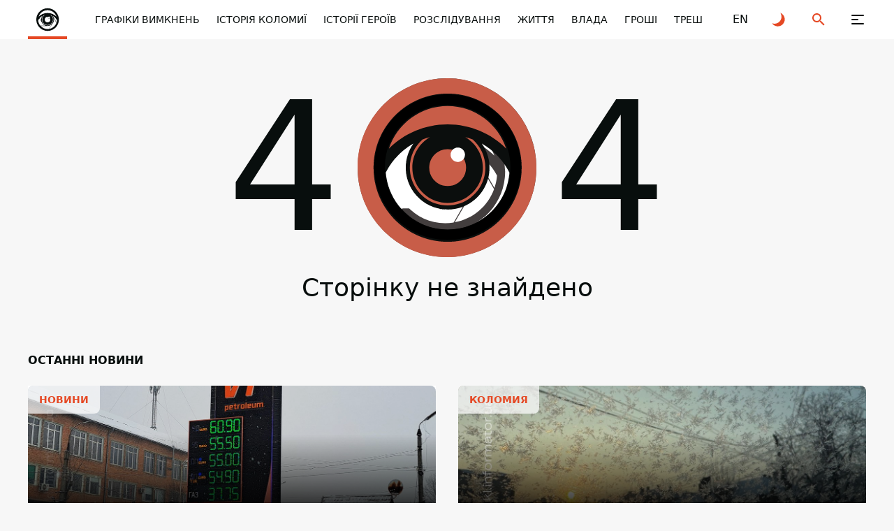

--- FILE ---
content_type: text/html; charset=UTF-8
request_url: https://kl.informator.ua/tag/novyny-gorodenky/page/2/
body_size: 17294
content:
<!DOCTYPE html>
<html lang="uk">
<head>
    <meta charset="utf-8">
    <meta name="viewport" content="width=device-width, initial-scale=1">
    <link rel="shortcut icon" href="/images/favicon.png" type="image/x-icon">
    <title>Новини Коломия сьогодні: події, життя міста - Інформатор Коломия</title>

    <meta name="description" content="Останні новини Коломия: події, афіша і кримінальні новини Коломия. Читайте свіжі новини і дивіться online - трансляції">
    <meta property="og:site_name" content="Інформатор Коломия" />
    <meta property="og:locale" content="uk" />
    <meta property="og:type" content="website" />
    <meta property="og:url" content="https://kl.informator.ua/tag/novyny-gorodenky/page/2" />
    <meta property="og:title" content="Новини Коломия сьогодні: події, життя міста - Інформатор Коломия">
    <meta property="og:description" content="Останні новини Коломия: події, афіша і кримінальні новини Коломия. Читайте свіжі новини і дивіться online - трансляції">
    <meta property="og:image" content="https://kl.informator.ua/images/default_photo_post_ua.jpg">
        <meta property="fb:app_id" content="2707069749612049">


    <meta name="twitter:card" content="summary_large_image" />
    <meta name="twitter:title" content="Новини Коломия сьогодні: події, життя міста - Інформатор Коломия" />
    <meta name="twitter:description" content="Останні новини Коломия: події, афіша і кримінальні новини Коломия. Читайте свіжі новини і дивіться online - трансляції">
    


    <script>
        // on page load or when changing themes, best to add inline in `head` to avoid FOUC
        if (localStorage.theme === 'dark' || (!('theme' in localStorage) && window.matchMedia('(prefers-color-scheme: dark)').matches)) {
            document.documentElement.classList.add('dark')
        } else {
            document.documentElement.classList.remove('dark')
        }
    </script>


    <style>
        #footer{
            content-visibility: auto;

        }
        /*.footer-ad{
            content-visibility: auto;
            contain-intrinsic-size: auto 350px;
        }*/
    </style>
    <link rel="preload" as="style" href="https://kl.informator.ua/build/assets/app-751cfcce.css" /><link rel="stylesheet" href="https://kl.informator.ua/build/assets/app-751cfcce.css" />







    <link rel="dns-prefetch" href="https://www.googletagmanager.com">
    <link rel="dns-prefetch" href="https://www.google-analytics.com">


    <!-- Global site tag (gtag.js) - Google Analytics -->
    <script async src="https://www.googletagmanager.com/gtag/js?id=UA-80238530-9"></script>
    <script>
        window.dataLayer = window.dataLayer || [];

        function gtag() {
            dataLayer.push(arguments);
        }
        gtag('js', new Date());

        gtag('config', 'UA-80238530-9');

    </script>




    <!-- Google tag (gtag.js) -->
    <script async src="https://www.googletagmanager.com/gtag/js?id=G-5C3YQJ913L"></script>
    <script>
        window.dataLayer = window.dataLayer || [];
        function gtag(){dataLayer.push(arguments);}
        gtag('js', new Date());

        gtag('config', 'G-5C3YQJ913L');
    </script>





    <style>
        .nts-ad {display: flex; flex-direction: column; align-items: center; justify-content: center}
        .nts-ad-h250 {min-height: 250px}
        .nts-ad-h280 {min-height: 280px}
        .nts-ad-h600 {min-height: 600px; justify-content: flex-start}

        @media (max-width: 1023px) {
            .nts-ad[data-ym-ad="IFM_SBR"] {display: none}
        }

    </style>
    <script src="/optimizer.js" async></script>
    <link rel="preconnect" href="https://googleads.g.doubleclick.net/">
    <link rel="preconnect" href="https://tpc.googlesyndication.com/">
    
            <script>

        window.addEventListener("load", (event) => {
            window.requestAnimationFrame(function(){
                document.querySelector("footer").style.display='block';
            });

        });
    </script>

</head>
<body class="antialiased dark:text-white dark:bg-bg-black1 text-primary bg-bg">
<div class="flex flex-col justify-between xl:pt-[64px] pt-[56px] min-h-screen 4xl:dark:bg-primary-pattern 4xl:bg-white-pattern">
    <header class="header fixed top-0 right-0 left-0 z-[100] dark:bg-black-header bg-white" id="header">
    <div class="container">
        <div class="flex items-center justify-space-between">
            <a href="/uk" aria-label="kl.informator.ua" class="relative z-[1] before:absolute before:right-0
            before:bottom-0 before:left-0 before:z-[1] before:block before:w-full before:h-[4px]
            before:bg-accent flex items-center justify-center 2xl:px-12 2xl:min-w-[304px] xl:py-5 xl:px-5 xl:min-w-[206px] xl:h-[64px]
            xl:mr-0 md:mr-4  mr-auto py-2 px-2 w-14 h-14 min-w-[56px]">
                <style>
                    @media (min-width: 1366px) {
                        svg#svg-logo-desktop{
                            display: block;
                        }
                        svg#svg-logo-mobile{
                            display: none;
                        }
                    }

                    @media (max-width: 1366px) {
                        svg#svg-logo-desktop{
                            display: none;
                        }
                        svg#svg-logo-mobile{
                            display: block;
                        }
                    }
                </style>
                <svg version="1.1" id="svg-logo-desktop" xmlns="http://www.w3.org/2000/svg" xmlns:xlink="http://www.w3.org/1999/xlink" x="0px" y="0px"
                     viewBox="0 0 200.5 20.9" style="enable-background:new 0 0 200.5 20.9;" xml:space="preserve">
    <defs>
        <style type="text/css">
            .st0{fill:#080e0d;}
            html.dark .st0, html.dark .st1{fill:#FFFFFF;}
            .st1{fill-rule:evenodd;clip-rule:evenodd;fill:#080e0d;}
        </style>
    </defs>
                    <g id="b">
                        <path class="st0" d="M8.4,20.7L5,14.5l-1.5,1.8v4.5H0V0.2h3.5v11.6l4.7-6.1h4.2l-5,6l5.4,9H8.4z"/>
                        <path class="st0" d="M19,20.7c-2.9,0-4.1-2.2-4.1-4.3V0.2h3.5v16c0,0.9,0.4,1.4,1.2,1.4H21v3.2H19z"/>
                        <path class="st0" d="M23.7,20.7v-4.3h4v4.3H23.7z"/>
                        <path class="st0" d="M31.5,3.2V0.1h3.6v3.1H31.5z M31.5,20.7V6.2H35v14.6H31.5z"/>
                        <path class="st0" d="M47.1,20.7v-9.1c0-2-1.2-2.7-2.3-2.7s-2.3,0.7-2.3,2.7v9.1h-3.5v-15h3.4v1.4c0.9-1,2.2-1.6,3.5-1.6
		c1.4,0,2.5,0.5,3.3,1.3c1.1,1.2,1.4,2.6,1.4,4.3v9.6H47.1z"/>
                        <path class="st0" d="M58.3,9v11.7h-3.5V9h-1.5V6.2h1.5V4.3c0-2.1,1.2-4.3,4.1-4.3h2v3.2h-1.4c-0.8,0-1.2,0.5-1.2,1.4v1.6h2.6V9
		H58.3z"/>
                        <path class="st0" d="M90,9.8c-0.5-0.6-1-0.9-1.9-0.9c-1.1,0-2.3,0.9-2.3,2.8v9h-3.5v-15h3.4v1.4c0.7-0.9,2-1.6,3.5-1.6
		c1.4,0,2.3,0.4,3.3,1.4L90,9.8z"/>
                        <path class="st0" d="M111,20.7v-9.1c0-2-1.2-2.7-2.3-2.7c-1.1,0-2.3,0.7-2.3,2.6v9.2h-3.5v-9.1c0-2-1.2-2.7-2.3-2.7
		s-2.3,0.7-2.3,2.7v9.1h-3.5v-15h3.4v1.4c0.9-1,2.2-1.6,3.5-1.6c1.6,0,2.8,0.6,3.7,1.9c1.2-1.3,2.5-1.9,4.2-1.9
		c1.4,0,2.7,0.5,3.5,1.3c1.1,1.2,1.5,2.6,1.5,4.3v9.6H111z"/>
                        <path class="st0" d="M125.5,20.7v-1.3c-0.9,1-1.8,1.4-3.5,1.4c-1.6,0-2.8-0.5-3.6-1.3c-0.8-0.8-1.2-2-1.2-3.4
		c0-2.4,1.5-4.3,4.9-4.3h3.3v-0.7c0-1.6-0.8-2.4-2.6-2.4c-1.3,0-1.9,0.4-2.7,1.3l-2.2-2.3c1.4-1.6,2.7-2.1,5-2.1c4,0,6,1.8,6,5.3
		v9.9H125.5z M125.4,14.4h-2.7c-1.4,0-2.1,0.6-2.1,1.7c0,1,0.7,1.7,2.1,1.7c0.9,0,1.5-0.1,2.1-0.7c0.4-0.4,0.5-1,0.5-1.9V14.4z"/>
                        <path class="st0" d="M137.1,20.7c-2.9,0-4.1-2.2-4.1-4.3V9h-1.5V6.2h1.5V1.7h3.5v4.4h2.5V9h-2.5v7.2c0,0.9,0.4,1.4,1.2,1.4h1.3v3.2
		H137.1z"/>
                        <path class="st0" d="M151.7,19.1c-0.9,1-2.3,1.8-4.4,1.8s-3.5-0.9-4.3-1.8c-1.3-1.4-1.6-3.1-1.6-5.8s0.3-4.4,1.6-5.8
		c0.9-1,2.3-1.8,4.3-1.8s3.5,0.8,4.4,1.8c1.3,1.4,1.6,3.1,1.6,5.8S153,17.6,151.7,19.1z M149,9.6c-0.4-0.4-0.9-0.7-1.6-0.7
		c-0.7,0-1.2,0.2-1.6,0.7c-0.7,0.7-0.8,2.1-0.8,3.6c0,1.6,0.1,2.9,0.8,3.7c0.4,0.4,0.9,0.7,1.6,0.7c0.7,0,1.2-0.2,1.6-0.7
		c0.7-0.7,0.8-2.1,0.8-3.7C149.8,11.7,149.7,10.3,149,9.6z"/>
                        <path class="st0" d="M164.3,9.8c-0.5-0.6-1-0.9-1.9-0.9c-1.1,0-2.3,0.9-2.3,2.8v9h-3.5v-15h3.4v1.4c0.7-0.9,2-1.6,3.5-1.6
		c1.4,0,2.3,0.4,3.3,1.4L164.3,9.8z"/>
                        <path class="st0" d="M166.6,20.7v-4.3h4v4.3H166.6z"/>
                        <path class="st0" d="M182.6,20.7v-1.4c-0.9,1-2.2,1.6-3.5,1.6c-1.4,0-2.5-0.5-3.3-1.3c-1.1-1.2-1.4-2.6-1.4-4.3V5.7h3.5v9.1
		c0,2,1.2,2.7,2.3,2.7s2.3-0.7,2.3-2.7V5.7h3.5v15H182.6z"/>
                        <path class="st0" d="M197.1,20.7v-1.3c-0.9,1-1.8,1.4-3.5,1.4c-1.6,0-2.8-0.5-3.6-1.3c-0.8-0.8-1.2-2-1.2-3.4
		c0-2.4,1.5-4.3,4.9-4.3h3.3v-0.7c0-1.6-0.8-2.4-2.6-2.4c-1.3,0-1.9,0.4-2.7,1.3l-2.2-2.3c1.4-1.6,2.7-2.1,5-2.1c4,0,6,1.8,6,5.3
		v9.9H197.1z M197,14.4h-2.7c-1.4,0-2.1,0.6-2.1,1.7c0,1,0.7,1.7,2.1,1.7c0.9,0,1.5-0.1,2.1-0.7c0.4-0.4,0.5-1,0.5-1.9V14.4z"/>
                        <g id="c">
                            <path class="st1" d="M80.9,11.4c0,5.3-4.3,9.5-9.6,9.4c-5-0.1-9.2-4.2-9.2-9.4c0-5.3,4.4-9.5,9.6-9.4C76.7,2.1,80.9,6.1,80.9,11.4
			z M64,11.4c0,4.1,3.3,7.5,7.4,7.6c4.3,0.1,7.7-3.3,7.7-7.6c0-4.3-3.5-7.5-7.4-7.6C67.4,3.7,64,7.2,64,11.4z"/>
                            <path class="st1" d="M71.6,6.8c2.4,0,4.6,1,6.2,2.5c-0.8-2.6-3.3-4.5-6.2-4.5c-2.9,0-5.3,1.9-6.2,4.5C67,7.8,69.2,6.8,71.6,6.8z"
                            />
                            <path class="st0" d="M76,11.4c0,1.2-0.5,2.3-1.3,3.1l-1.9,3.3c2.3-0.4,4.1-2,4.9-4.2l-1.8-3.2C76,10.7,76,11.1,76,11.4z"/>
                            <path class="st0" d="M78.1,11.9c-0.6-1.3-1.7-2.3-2.9-3.1c0.2,0.3,0.4,0.7,0.6,1.1l2,3.5C78,13,78.1,12.4,78.1,11.9z"/>
                            <path class="st0" d="M67.8,13.6L66,10.5c-0.3,0.4-0.7,0.9-0.9,1.4c0.1,1.5,0.7,2.8,1.6,3.8l4.1,0C69.5,15.5,68.4,14.7,67.8,13.6z"
                            />
                            <path class="st0" d="M71.6,15.8L71.6,15.8l-4.8,0c1.2,1.3,2.9,2.1,4.8,2.1c0.4,0,0.7,0,1.1-0.1l1.8-3.1
			C73.7,15.4,72.7,15.8,71.6,15.8z"/>
                            <path class="st0" d="M67.2,11.4c0-0.9,0.3-1.8,0.8-2.5c-0.7,0.4-1.4,1-1.9,1.6l1.3,2.2C67.3,12.3,67.2,11.8,67.2,11.4z"/>
                            <path class="st0" d="M75.3,11.4c0,2-1.7,3.7-3.7,3.7c-2,0-3.7-1.7-3.7-3.7c0-1.4,0.7-2.6,1.8-3.2c-0.3,0.1-0.5,0.2-0.8,0.3
			c-0.8,0.7-1.3,1.8-1.3,3c0,2.2,1.8,4,4,4c2.2,0,4-1.8,4-4c0-1.2-0.5-2.2-1.3-3c-0.3-0.1-0.5-0.2-0.8-0.3
			C74.6,8.8,75.3,10,75.3,11.4z"/>
                            <path class="st1" d="M73.3,10.4c-0.1,0.2-0.4,0.3-0.6,0.3c-0.4,0-0.8-0.3-0.8-0.8c0-0.2,0.1-0.4,0.2-0.5c-0.2,0-0.3-0.1-0.5-0.1
			c-1.1,0-1.9,0.9-1.9,1.9c0,1.1,0.9,1.9,1.9,1.9c1.1,0,1.9-0.9,1.9-1.9C73.6,11,73.5,10.7,73.3,10.4z"/>
                        </g>
                    </g>
</svg>

                <svg id="svg-logo-mobile" width="40" height="40" viewBox="0 0 40 40" fill="none" xmlns="http://www.w3.org/2000/svg"><defs><style>.st{fill:#080E0D}html.dark .st{fill:white}</style></defs>
                    <path d="M12.2225 24.6051L8.49512 18.2407C8.52486 18.211 8.55459 18.1714 8.58433 18.1416C8.61407 18.1119 8.64381 18.0722 8.66364 18.0425L11.3898 22.6918C11.4493 22.8901 11.5187 23.0883 11.598 23.2866C11.7665 23.7426 11.9747 24.1788 12.2225 24.6051Z" class="st"/>
                    <path d="M32.981 24.3371C32.9611 24.3867 32.9413 24.4362 32.9314 24.4858C32.9116 24.5354 32.8917 24.5849 32.8818 24.6345L29.0751 18.0422C29.0454 17.9034 29.0057 17.7646 28.976 17.6258C28.9264 17.4573 28.8769 17.2789 28.8174 17.1104L32.981 24.3371Z" class="st"/>
                    <path fill-rule="evenodd" clip-rule="evenodd" d="M20.1336 3.81738C11.1919 3.81738 3.94531 11.064 3.94531 20.0156C3.94531 28.9574 11.1919 36.2139 20.1336 36.2139C29.0754 36.2139 36.322 28.9673 36.322 20.0156C36.322 11.064 29.0754 3.81738 20.1336 3.81738ZM20.1336 6.53362C26.1312 6.53362 31.1968 10.4494 32.9515 15.8521C29.6603 12.5807 25.1299 10.5683 20.1336 10.5683C15.1274 10.5683 10.5971 12.5906 7.31582 15.8521C9.06055 10.4394 14.146 6.53362 20.1336 6.53362ZM11.3902 22.6922L8.66401 18.0429C9.79412 16.7244 11.1523 15.6042 12.669 14.7319C11.6083 16.2189 10.9936 18.0429 10.9936 20.0156C10.9837 20.9475 11.1225 21.8397 11.3902 22.6922ZM14.6219 13.8694C15.1572 13.6613 15.7024 13.4927 16.2675 13.344C13.9775 14.6823 12.431 17.1606 12.431 20.0057C12.431 24.2684 15.8809 27.7183 20.1436 27.7183C24.3964 27.7183 27.8561 24.2684 27.8561 20.0057C27.8561 17.1606 26.3096 14.6823 24.0197 13.344C24.5748 13.4927 25.1299 13.6613 25.6652 13.8694C27.3505 15.3762 28.4013 17.5671 28.4013 20.0057C28.4013 24.5658 24.7037 28.2635 20.1436 28.2635C15.5835 28.2635 11.8858 24.5658 11.8858 20.0057C11.8759 17.577 12.9366 15.3862 14.6219 13.8694ZM23.633 18.1024C23.9403 18.6674 24.1089 19.3217 24.1089 20.0057C24.1089 22.2362 22.3047 24.0404 20.0742 24.0404C17.8437 24.0404 16.0395 22.2362 16.0395 20.0057C16.0395 17.7753 17.8437 15.971 20.0742 15.971C20.4608 15.971 20.8276 16.0206 21.1745 16.1197C21.462 15.8025 21.8784 15.6042 22.3443 15.6042C23.2167 15.6042 23.9205 16.3081 23.9205 17.1805C23.9304 17.5274 23.8214 17.8446 23.633 18.1024ZM6.62189 21.0863C7.13738 20.0652 7.7619 19.1135 8.48557 18.2412L12.213 24.6055C13.4125 26.6674 15.3951 28.2238 17.7644 28.8484L9.87342 28.8682C8.03947 26.7468 6.85981 24.0503 6.62189 21.0863ZM20.1336 33.5671C16.2179 33.5671 12.6888 31.9016 10.2204 29.1557H20.1336C22.384 29.1557 24.436 28.3428 26.032 27.0045L22.3542 33.3886C21.6306 33.5076 20.8871 33.5671 20.1336 33.5671ZM22.6615 33.3292L26.6368 26.4494C28.2724 24.7938 29.2935 22.5237 29.2935 20.0057C29.2935 19.3316 29.2142 18.6774 29.0853 18.0429L32.892 24.6352C31.2663 29.0764 27.4001 32.437 22.6615 33.3292ZM28.8177 17.121C28.5302 16.2585 28.1237 15.4555 27.6083 14.7319C30.1956 16.209 32.3071 18.4196 33.6553 21.0863C33.5661 22.2164 33.3381 23.3069 32.9912 24.3378L28.8177 17.121Z" class="st"/>
                    <path d="M23.91 17.1705H23.7911C23.7911 17.577 23.6226 17.9437 23.3648 18.2015C23.0972 18.4691 22.7304 18.6278 22.3338 18.6278C21.9274 18.6278 21.5606 18.4592 21.3029 18.2015C21.0352 17.9338 20.8766 17.567 20.8766 17.1705C20.8766 16.7641 21.0451 16.3973 21.3029 16.1395C21.5705 15.8719 21.9373 15.7133 22.3338 15.7133C22.7403 15.7133 23.1071 15.8818 23.3648 16.1395C23.6325 16.4072 23.7911 16.774 23.7911 17.1705H23.91H24.029C24.029 16.2387 23.2657 15.4753 22.3338 15.4753C21.402 15.4753 20.6387 16.2387 20.6387 17.1705C20.6387 18.1024 21.402 18.8657 22.3338 18.8657C23.2657 18.8657 24.029 18.1024 24.029 17.1705H23.91Z" class="st"/>
                </svg>

            </a>
            <button class="group relative z-[1] block xl:order-none order-last 2xl:mr-[84px] xl:mr-11 xl:ml-0 md:ml-8 ml-6 xl:w-16 xl:h-16 w-6 h-6" aria-label="Меню" id="hamburger-trigger">
                <span class="absolute xl:top-[25px] xl:left-[23px] top-[5px] left-[3px] block w-[18px] h-[2px] dark:bg-white bg-primary rounded-[2px] inf_ua-transition dark:group-hover:bg-accent group-hover:bg-accent xl:group-[.is--active]:top-[31px] group-[.is--active]:top-[11px] group-[.is--active]:-rotate-45"></span>
                <span class="absolute xl:top-[31px] xl:left-[23px] top-[11px] left-[3px] block w-[10px] h-[2px] dark:bg-white bg-primary rounded-[2px] inf_ua-transition dark:group-hover:bg-accent group-hover:bg-accent group-[.is--active]:opacity-0"></span>
                <span class="absolute xl:top-[37px] xl:left-[23px] top-[17px] left-[3px] block w-[18px] h-[2px] dark:bg-white bg-primary rounded-[2px] inf_ua-transition dark:group-hover:bg-accent group-hover:bg-accent xl:group-[.is--active]:top-[31px] group-[.is--active]:top-[11px] group-[.is--active]:rotate-45"></span>
            </button>
            <nav class="hidden md:block mr-auto xl:max-w-none max-w-[calc(100%-296px)]">
                <ul class="flex overflow-x-auto overflow-y-hidden">
                    
                                                    <li class="2xl:ml-11 ml-6">
                            <a href="https://kl.informator.ua/uk/category/grafiki-vimknen" class="whitespace-nowrap block w-fit text-sm/6 font-medium dark:text-white text-primary transition ease-in-out duration-200 dark:hover:text-accent hover:text-accent">ГРАФІКИ ВИМКНЕНЬ</a>
                        </li>
                    
                                                    <li class="2xl:ml-11 ml-6">
                            <a href="https://kl.informator.ua/uk/category/istoriia-kolomyi" class="whitespace-nowrap block w-fit text-sm/6 font-medium dark:text-white text-primary transition ease-in-out duration-200 dark:hover:text-accent hover:text-accent">ІСТОРІЯ КОЛОМИЇ</a>
                        </li>
                    
                                                    <li class="2xl:ml-11 ml-6">
                            <a href="https://kl.informator.ua/uk/category/istorii-heroiv" class="whitespace-nowrap block w-fit text-sm/6 font-medium dark:text-white text-primary transition ease-in-out duration-200 dark:hover:text-accent hover:text-accent">ІСТОРІЇ ГЕРОЇВ</a>
                        </li>
                    
                                                    <li class="2xl:ml-11 ml-6">
                            <a href="https://kl.informator.ua/uk/category/rozsliduvannya" class="whitespace-nowrap block w-fit text-sm/6 font-medium dark:text-white text-primary transition ease-in-out duration-200 dark:hover:text-accent hover:text-accent">РОЗСЛІДУВАННЯ</a>
                        </li>
                    
                                                    <li class="2xl:ml-11 ml-6">
                            <a href="https://kl.informator.ua/uk/category/life" class="whitespace-nowrap block w-fit text-sm/6 font-medium dark:text-white text-primary transition ease-in-out duration-200 dark:hover:text-accent hover:text-accent">ЖИТТЯ</a>
                        </li>
                    
                                                    <li class="2xl:ml-11 ml-6">
                            <a href="https://kl.informator.ua/uk/category/power" class="whitespace-nowrap block w-fit text-sm/6 font-medium dark:text-white text-primary transition ease-in-out duration-200 dark:hover:text-accent hover:text-accent">ВЛАДА</a>
                        </li>
                    
                                                    <li class="2xl:ml-11 ml-6">
                            <a href="https://kl.informator.ua/uk/category/money" class="whitespace-nowrap block w-fit text-sm/6 font-medium dark:text-white text-primary transition ease-in-out duration-200 dark:hover:text-accent hover:text-accent">ГРОШІ</a>
                        </li>
                    
                                                    <li class="2xl:ml-11 ml-6">
                            <a href="https://kl.informator.ua/uk/category/trash" class="whitespace-nowrap block w-fit text-sm/6 font-medium dark:text-white text-primary transition ease-in-out duration-200 dark:hover:text-accent hover:text-accent">ТРЕШ</a>
                        </li>
                    
                                                    <li class="2xl:ml-11 ml-6">
                            <a href="https://kl.informator.ua/uk/category/reklama" class="whitespace-nowrap block w-fit text-sm/6 font-medium dark:text-white text-primary transition ease-in-out duration-200 dark:hover:text-accent hover:text-accent">РЕКЛАМА</a>
                        </li>
                    

                </ul>
            </nav>
                                                                                    <a rel="alternate" hreflang="en" href="/en"  class="flex items-center justify-center 2xl:ml-8 xl:ml-4 md:ml-8 ml-6 w-6 h-6 text-md/6 font-medium text-primary dark:text-white transition ease-in-out duration-200 dark:hover:text-accent hover:text-accent">
                <span>EN</span>
            </a>
            
            
            <button class="group flex items-center justify-center 2xl:ml-8 xl:ml-4 md:ml-8 ml-6 w-6 h-6" id="toggle-dark-theme" aria-label="Перейти на іншу тему">
                <svg class="w-6 h-6 text-accent dark:group-hover:text-white group-hover:text-primary">
                    <use xlink:href="https://kl.informator.ua/img/sprite.svg#icon-moon"></use>
                </svg>
            </button>
            <button class="group flex items-center justify-center 2xl:ml-8 xl:ml-4 md:ml-8 ml-6 w-6 h-6" id="search-trigger" aria-label="Пошук">
                <svg class="w-6 h-6 text-accent dark:group-hover:text-white group-hover:text-primary">
                    <use xlink:href="https://kl.informator.ua/img/sprite.svg#icon-search"></use>
                </svg>
            </button>
            
            
            
            
            
        </div>
    </div>
    </header>
    <div class="flex-auto">
            <div class="">
        <div class="container">
            <div class="2xl:pt-[104px] md:pt-14 pt-8 w-full">
                <div class="flex items-center justify-center mx-auto w-fit">
                    <span class="block w-fit 2xl:text-[272px]/[272px] lg:text-[256px]/[256px] md:text-[208px]/[208px] text-[120px]/[120px] font-medium">4</span>
                    <img src=https://kl.informator.ua/img/informator-circle.svg alt="Image" class="block lg:mx-6 md:mx-4 mx-2 2xl:min-w-[272px] lg:min-w-[256px] md:min-w-[208px] min-w-[120px] 2xl:w-[272px] lg:w-[256px] md:w-[208px] w-[120px] 2xl:h-[272px] lg:h-[256px] md:h-[208px] h-[120px] object-contain">
                    <span class="block w-fit 2xl:text-[272px]/[272px] lg:text-[256px]/[256px] md:text-[208px]/[208px] text-[120px]/[120px] font-medium">4</span>
                </div>
                <h1 class="2xl:mt-8 md:mt-6 mt-4 lg:text-4xl md:text-3xl text-2xl text-center">Сторінку не знайдено</h1>
            </div>
            <div class="md:mt-[72px] mt-10">
                <h1 class="block lg:mb-6 mb-2 text-base/6 font-bold uppercase">Останні новини</h1>
                                <div class="flex flex-wrap md:mx-[-16px]">
                                                                    <div class="xl:w-[calc(25%-32px)] md:w-[calc(50%-32px)] md:mx-4 w-full dark:bg-black-card bg-white rounded-b-lg">
                            <a href="https://kl.informator.ua/uk/chi-zminilas-vartist-palnogo-u-kolomiji-aktualni-cini-na-azs-23-sichnya"
                               class="relative z-[1] lg:before:hidden before:block before:w-full before:h-full before:pt-[56%] overflow-hidden block w-full 2xl:h-[246px] lg:h-[174px] lg:rounded-t-lg img-gradient">
                                <span class="absolute top-0 left-0 z-10 block overflow-hidden max-w-[90%] w-fit py-2 px-4 text-sm/6 font-bold uppercase whitespace-nowrap text-ellipsis text-accent bg-white/[0.72]
                                rounded-br-lg">НОВИНИ</span>
                                <picture class="lg:static absolute inset-x-0 inset-y-0 block w-full h-full">
                                    <img src=https://cdn.informator.ua/@prod/media/kl/2026/01/23/69733f38239631.73729300.jpg alt="Image" class="block w-full h-full object-cover">
                                </picture>
                            </a>
                            <div class="p-4">
                                <span class="block w-fit text-grey text-sm/6 inf_ua-transition group-hover:text-accent"> <time  datetime="2026-01-23 15:34">
                        2026-01-23 15:34
                    </time></span>
                                <a href="https://kl.informator.ua/uk/chi-zminilas-vartist-palnogo-u-kolomiji-aktualni-cini-na-azs-23-sichnya" class="block mt-1 w-fit 2xl:text-xl/7 text-base/6 font-bold uppercase dark:text-black-font dark:hover:text-accent hover:text-accent inf_ua-transition">
                                    Чи змінилась вартість пального у Коломиї: актуальні ціни на АЗС 23 січня</a>
                                                                <div class="flex items-center flex-wrap sm:mt-4 mt-2 mb-[-8px] post-with-most-popular-emoji" data-post-with-most-popular-emoji-post-id="353125"
                                     data-post-with-most-popular-emoji-domain="kl.informator.ua">
                                    <button data-emoji="U+1F44D" data-post-id = "353125" data-domain="kl.informator.ua"  class="select-emoji-button hidden items-center justify-center mr-2 mb-2 p-2 min-w-[40px] min-h-[40px] dark:bg-black-line bg-bg dark:border-black-line border border-bg rounded-full inf_ua-transition hover:border-stroke [&.is--active]:bg-blue-card [&.is--active]:border-blue-card">
                                        <img src=https://kl.informator.ua/img/emoji/thumbs-up.svg alt="Image" class="block w-6 h-6 object-contain">
                                        <span class="block ml-1 w-fit text-sm/6 text-blue-controls">
                                             </span>
                                    </button>

                                    <button  data-emoji="U+1F525" data-post-id = "353125" data-domain="kl.informator.ua" class="select-emoji-button hidden items-center justify-center mr-2 mb-2 p-2 min-w-[40px] min-h-[40px] dark:bg-black-line bg-bg dark:border-black-line border border-bg rounded-full inf_ua-transition hover:border-stroke [&.is--active]:bg-blue-card [&.is--active]:border-blue-card">
                                        &#128293;
                                        <span class="block ml-1 w-fit text-sm/6 text-blue-controls">

                        </span>
                                    </button>


                                    <button  data-emoji="U+2764" data-post-id = "353125" data-domain="kl.informator.ua" class="select-emoji-button hidden items-center justify-center mr-2 mb-2 p-2 min-w-[40px] min-h-[40px] dark:bg-black-line bg-bg dark:border-black-line border border-bg rounded-full inf_ua-transition hover:border-stroke [&.is--active]:bg-blue-card [&.is--active]:border-blue-card">
                                        <img src="/img/emoji/heart.svg" alt="Image" class="block w-6 h-6 object-contain">
                                        <span class="block ml-1 w-fit text-sm/6 text-blue-controls">

                        </span>
                                    </button>


                                    <button  data-emoji="U+1F62D" data-post-id = "353125" data-domain="kl.informator.ua" class="select-emoji-button hidden items-center justify-center mr-2 mb-2 p-2 min-w-[40px] min-h-[40px] dark:bg-black-line bg-bg dark:border-black-line border border-bg rounded-full inf_ua-transition hover:border-stroke [&.is--active]:bg-blue-card [&.is--active]:border-blue-card">
                                        &#128557;
                                        <span class="block ml-1 w-fit text-sm/6 text-blue-controls">

                        </span>
                                    </button>
                                    <button  data-emoji="U+1F606" data-post-id = "353125" data-domain="kl.informator.ua" class="select-emoji-button hidden items-center justify-center mr-2 mb-2 p-2 min-w-[40px] min-h-[40px] dark:bg-black-line bg-bg dark:border-black-line border border-bg rounded-full inf_ua-transition hover:border-stroke [&.is--active]:bg-blue-card [&.is--active]:border-blue-card">
                                        &#128518;

                                        <span class="block ml-1 w-fit text-sm/6 text-blue-controls">

                        </span>
                                    </button>
                                    <button  data-emoji="U+1F621" data-post-id = "353125" data-domain="kl.informator.ua" class="select-emoji-button hidden items-center justify-center mr-2 mb-2 p-2 min-w-[40px] min-h-[40px] dark:bg-black-line bg-bg dark:border-black-line border border-bg rounded-full inf_ua-transition hover:border-stroke [&.is--active]:bg-blue-card [&.is--active]:border-blue-card">
                                        &#128545;

                                        <span class="block ml-1 w-fit text-sm/6 text-blue-controls">

                        </span>
                                    </button>

                                    <button  class=" flex items-center justify-center mr-2 mb-2 p-2 min-w-[40px] min-h-[40px] dark:bg-black-line bg-bg dark:border-black-line border border-bg rounded-full inf_ua-transition hover:border-stroke [&.is--active]:bg-blue-card [&.is--active]:border-blue-card">
                                        <svg class="w-4 h-4 text-accent">
                                            <use xlink:href="https://kl.informator.ua/img/sprite.svg#icon-share"></use>
                                        </svg>
                                    </button>
                                    <button class="flex items-center justify-center mb-2 p-2 min-w-[40px] min-h-[40px] dark:bg-black-line bg-bg dark:border-black-line border border-bg rounded-full inf_ua-transition hover:border-stroke [&.is--active]:bg-blue-card [&.is--active]:border-blue-card">
                                        <svg class="w-4 h-4 text-share">
                                            <use xlink:href="https://kl.informator.ua/img/sprite.svg#icon-copy-link"></use>
                                        </svg>
                                    </button>
                                </div>
                            </div>
                        </div>
                                                                    <div class="xl:w-[calc(25%-32px)] md:w-[calc(50%-32px)] md:mt-0 mt-6 md:mx-4 w-full dark:bg-black-card bg-light-line rounded-lg">
                                                <a href="https://kl.informator.ua/uk/na-ukrajinu-nasuvayetsya-poteplinnya-pislya-moroziv-povernetsya-vologa-yevropeyska-zima" class="relative z-[1] lg:before:hidden before:block before:w-full before:h-full before:pt-[56%] overflow-hidden block w-full 2xl:h-[246px] lg:h-[174px] rounded-t-lg img-gradient">
                            <span class="absolute top-0 left-0 z-10 block overflow-hidden max-w-[90%] w-fit py-2 px-4 text-sm/6 font-bold uppercase whitespace-nowrap text-ellipsis text-accent bg-white/[0.72] rounded-br-lg">КОЛОМИЯ</span>
                            <picture class="lg:static absolute inset-x-0 inset-y-0 block w-full h-full">
                                <img src=https://cdn.informator.ua/@prod/media/kl/2026/01/23/69734cdb254cc1.71216878.jpg alt="Image" class="block w-full h-full object-cover">
                            </picture>
                        </a>
                        <div class="p-4">
                            <span class="block w-fit text-grey text-sm/6 inf_ua-transition group-hover:text-accent"><time  datetime="2026-01-23 15:15">
                    2026-01-23 15:15
                </time></span>
                                                        <a href="https://kl.informator.ua/uk/na-ukrajinu-nasuvayetsya-poteplinnya-pislya-moroziv-povernetsya-vologa-yevropeyska-zima" class="block mt-1 w-fit 2xl:text-xl/7 text-base/6 font-bold uppercase dark:text-black-font dark:hover:text-accent hover:text-accent inf_ua-transition">
                                На Україну насувається потепління: після морозів повернеться волога європейська зима</a>
                            <div class="flex items-center flex-wrap sm:mt-4 mt-2 mb-[-8px] post-with-most-popular-emoji" data-post-with-most-popular-emoji-post-id="353135"
                                 data-post-with-most-popular-emoji-domain="kl.informator.ua">
                                <button data-emoji="U+1F44D" data-post-id = "353135" data-domain="kl.informator.ua"  class="select-emoji-button hidden items-center justify-center mr-2 mb-2 p-2 min-w-[40px] min-h-[40px] dark:bg-black-line bg-bg dark:border-black-line border border-bg rounded-full inf_ua-transition hover:border-stroke [&.is--active]:bg-blue-card [&.is--active]:border-blue-card">
                                    <img src=https://kl.informator.ua/img/emoji/thumbs-up.svg alt="Image" class="block w-6 h-6 object-contain">
                                    <span class="block ml-1 w-fit text-sm/6 text-blue-controls">
                                         </span>
                                </button>

                                <button  data-emoji="U+1F525" data-post-id = "353135" data-domain="kl.informator.ua" class="select-emoji-button hidden items-center justify-center mr-2 mb-2 p-2 min-w-[40px] min-h-[40px] dark:bg-black-line bg-bg dark:border-black-line border border-bg rounded-full inf_ua-transition hover:border-stroke [&.is--active]:bg-blue-card [&.is--active]:border-blue-card">
                                    &#128293;
                                    <span class="block ml-1 w-fit text-sm/6 text-blue-controls">

                    </span>
                                </button>


                                <button  data-emoji="U+2764" data-post-id = "353135" data-domain="kl.informator.ua" class="select-emoji-button hidden items-center justify-center mr-2 mb-2 p-2 min-w-[40px] min-h-[40px] dark:bg-black-line bg-bg dark:border-black-line border border-bg rounded-full inf_ua-transition hover:border-stroke [&.is--active]:bg-blue-card [&.is--active]:border-blue-card">
                                    <img src="/img/emoji/heart.svg" alt="Image" class="block w-6 h-6 object-contain">
                                    <span class="block ml-1 w-fit text-sm/6 text-blue-controls">

                    </span>
                                </button>


                                <button  data-emoji="U+1F62D" data-post-id = "353135" data-domain="kl.informator.ua" class="select-emoji-button hidden items-center justify-center mr-2 mb-2 p-2 min-w-[40px] min-h-[40px] dark:bg-black-line bg-bg dark:border-black-line border border-bg rounded-full inf_ua-transition hover:border-stroke [&.is--active]:bg-blue-card [&.is--active]:border-blue-card">
                                    &#128557;
                                    <span class="block ml-1 w-fit text-sm/6 text-blue-controls">

                    </span>
                                </button>
                                <button  data-emoji="U+1F606" data-post-id = "353135" data-domain="kl.informator.ua" class="select-emoji-button hidden items-center justify-center mr-2 mb-2 p-2 min-w-[40px] min-h-[40px] dark:bg-black-line bg-bg dark:border-black-line border border-bg rounded-full inf_ua-transition hover:border-stroke [&.is--active]:bg-blue-card [&.is--active]:border-blue-card">
                                    &#128518;

                                    <span class="block ml-1 w-fit text-sm/6 text-blue-controls">

                    </span>
                                </button>
                                <button  data-emoji="U+1F621" data-post-id = "353135" data-domain="kl.informator.ua" class="select-emoji-button hidden items-center justify-center mr-2 mb-2 p-2 min-w-[40px] min-h-[40px] dark:bg-black-line bg-bg dark:border-black-line border border-bg rounded-full inf_ua-transition hover:border-stroke [&.is--active]:bg-blue-card [&.is--active]:border-blue-card">
                                    &#128545;

                                    <span class="block ml-1 w-fit text-sm/6 text-blue-controls">

                    </span>
                                </button>
                                <button class="flex items-center justify-center mr-2 mb-2 p-2 min-w-[40px] min-h-[40px] dark:bg-black-line bg-bg dark:border-black-line border border-bg rounded-full inf_ua-transition hover:border-stroke [&.is--active]:bg-blue-card [&.is--active]:border-blue-card">
                                    <svg class="w-4 h-4 text-accent">
                                        <use xlink:href="https://kl.informator.ua/img/sprite.svg#icon-share"></use>
                                    </svg>
                                </button>
                                <button class="flex items-center justify-center mb-2 p-2 min-w-[40px] min-h-[40px] dark:bg-black-line bg-bg dark:border-black-line border border-bg rounded-full inf_ua-transition hover:border-stroke [&.is--active]:bg-blue-card [&.is--active]:border-blue-card">
                                    <svg class="w-4 h-4 text-share">
                                        <use xlink:href="https://kl.informator.ua/img/sprite.svg#icon-copy-link"></use>
                                    </svg>
                                </button>
                            </div>
                        </div>
                    </div>
                                                                                         <div class="xl:w-[calc(25%-32px)] md:w-[calc(50%-32px)] xl:mt-0 md:mt-8 mt-6 md:mx-4 w-full dark:bg-black-card bg-light-line rounded-lg">
                        <a href="https://kl.informator.ua/uk/negayno-pokazhit-ce-svojim-dityam-chim-vrazila-prem-yera-filmu-nu-mam" class="relative z-[1] lg:before:hidden before:block before:w-full before:h-full before:pt-[56%] overflow-hidden block w-full 2xl:h-[246px] lg:h-[174px] rounded-t-lg img-gradient">
                            <span class="absolute top-0 left-0 z-10 block overflow-hidden max-w-[90%] w-fit py-2 px-4 text-sm/6 font-bold uppercase whitespace-nowrap text-ellipsis text-accent bg-white/[0.72] rounded-br-lg">КОЛОМИЯ</span>
                            <picture class="lg:static absolute inset-x-0 inset-y-0 block w-full h-full">
                                <img src=https://cdn.informator.ua/@prod/media/kl/2026/01/23/69736d6150c9f0.56711649.jpg alt="Image" class="block w-full h-full object-cover">
                            </picture>
                        </a>
                        <div class="p-4">
                            <span class="block w-fit text-grey text-sm/6 inf_ua-transition group-hover:text-accent"><time  datetime="2026-01-23 15:14">
                    2026-01-23 15:14
                </time></span>
                            <a href="https://kl.informator.ua/uk/negayno-pokazhit-ce-svojim-dityam-chim-vrazila-prem-yera-filmu-nu-mam" class="block mt-1 w-fit 2xl:text-xl/7 text-base/6 font-bold uppercase dark:text-black-font dark:hover:text-accent hover:text-accent inf_ua-transition">
                                Негайно покажіть це своїм дітям | Чим вразила прем&#039;єра фільму &quot;Ну мам&quot;</a>
                                                        <div class="flex items-center flex-wrap sm:mt-4 mt-2 mb-[-8px] post-with-most-popular-emoji" data-post-with-most-popular-emoji-post-id="353087"
                                 data-post-with-most-popular-emoji-domain="kl.informator.ua">
                                <button data-emoji="U+1F44D" data-post-id = "353087" data-domain="kl.informator.ua"  class="select-emoji-button hidden items-center justify-center mr-2 mb-2 p-2 min-w-[40px] min-h-[40px] dark:bg-black-line bg-bg dark:border-black-line border border-bg rounded-full inf_ua-transition hover:border-stroke [&.is--active]:bg-blue-card [&.is--active]:border-blue-card">
                                    <img src=https://kl.informator.ua/img/emoji/thumbs-up.svg alt="Image" class="block w-6 h-6 object-contain">
                                    <span class="block ml-1 w-fit text-sm/6 text-blue-controls">
                                         </span>
                                </button>

                                <button  data-emoji="U+1F525" data-post-id = "353087" data-domain="kl.informator.ua" class="select-emoji-button hidden items-center justify-center mr-2 mb-2 p-2 min-w-[40px] min-h-[40px] dark:bg-black-line bg-bg dark:border-black-line border border-bg rounded-full inf_ua-transition hover:border-stroke [&.is--active]:bg-blue-card [&.is--active]:border-blue-card">
                                    &#128293;
                                    <span class="block ml-1 w-fit text-sm/6 text-blue-controls">

                    </span>
                                </button>


                                <button  data-emoji="U+2764" data-post-id = "353087" data-domain="kl.informator.ua" class="select-emoji-button hidden items-center justify-center mr-2 mb-2 p-2 min-w-[40px] min-h-[40px] dark:bg-black-line bg-bg dark:border-black-line border border-bg rounded-full inf_ua-transition hover:border-stroke [&.is--active]:bg-blue-card [&.is--active]:border-blue-card">
                                    <img src="/img/emoji/heart.svg" alt="Image" class="block w-6 h-6 object-contain">
                                    <span class="block ml-1 w-fit text-sm/6 text-blue-controls">

                    </span>
                                </button>


                                <button  data-emoji="U+1F62D" data-post-id = "353087" data-domain="kl.informator.ua" class="select-emoji-button hidden items-center justify-center mr-2 mb-2 p-2 min-w-[40px] min-h-[40px] dark:bg-black-line bg-bg dark:border-black-line border border-bg rounded-full inf_ua-transition hover:border-stroke [&.is--active]:bg-blue-card [&.is--active]:border-blue-card">
                                    &#128557;
                                    <span class="block ml-1 w-fit text-sm/6 text-blue-controls">

                    </span>
                                </button>
                                <button  data-emoji="U+1F606" data-post-id = "353087" data-domain="kl.informator.ua" class="select-emoji-button hidden items-center justify-center mr-2 mb-2 p-2 min-w-[40px] min-h-[40px] dark:bg-black-line bg-bg dark:border-black-line border border-bg rounded-full inf_ua-transition hover:border-stroke [&.is--active]:bg-blue-card [&.is--active]:border-blue-card">
                                    &#128518;

                                    <span class="block ml-1 w-fit text-sm/6 text-blue-controls">

                    </span>
                                </button>
                                <button  data-emoji="U+1F621" data-post-id = "353087" data-domain="kl.informator.ua" class="select-emoji-button hidden items-center justify-center mr-2 mb-2 p-2 min-w-[40px] min-h-[40px] dark:bg-black-line bg-bg dark:border-black-line border border-bg rounded-full inf_ua-transition hover:border-stroke [&.is--active]:bg-blue-card [&.is--active]:border-blue-card">
                                    &#128545;

                                    <span class="block ml-1 w-fit text-sm/6 text-blue-controls">

                    </span>
                                </button>
                                <button class="flex items-center justify-center mr-2 mb-2 p-2 min-w-[40px] min-h-[40px] dark:bg-black-line bg-bg dark:border-black-line border border-bg rounded-full inf_ua-transition hover:border-stroke [&.is--active]:bg-blue-card [&.is--active]:border-blue-card">
                                    <svg class="w-4 h-4 text-accent">
                                        <use xlink:href="https://kl.informator.ua/img/sprite.svg#icon-share"></use>
                                    </svg>
                                </button>
                                <button class="flex items-center justify-center mb-2 p-2 min-w-[40px] min-h-[40px] dark:bg-black-line bg-bg dark:border-black-line border border-bg rounded-full inf_ua-transition hover:border-stroke [&.is--active]:bg-blue-card [&.is--active]:border-blue-card">
                                    <svg class="w-4 h-4 text-share">
                                        <use xlink:href="https://kl.informator.ua/img/sprite.svg#icon-copy-link"></use>
                                    </svg>
                                </button>
                            </div>
                        </div>
                    </div>
                                                                            <div class="xl:w-[calc(25%-32px)] md:w-[calc(50%-32px)] xl:mt-0 md:mt-8 mt-6 md:mx-4 w-full dark:bg-black-card bg-light-line rounded-lg">
                                                <a href="https://kl.informator.ua/uk/u-kolomiyskiy-gromadi-vidnovlyuyut-ochne-navchannya-dlya-uchniv" class="relative z-[1] lg:before:hidden before:block before:w-full before:h-full before:pt-[56%] overflow-hidden block w-full 2xl:h-[246px] lg:h-[174px] rounded-t-lg img-gradient">
                            <span class="absolute top-0 left-0 z-10 block overflow-hidden max-w-[90%] w-fit py-2 px-4 text-sm/6 font-bold uppercase whitespace-nowrap text-ellipsis text-accent bg-white/[0.72] rounded-br-lg">НОВИНИ</span>
                            <picture class="lg:static absolute inset-x-0 inset-y-0 block w-full h-full">
                                <img src=https://cdn.informator.ua/@prod/media/kl/2026/01/23/697367d12dd258.74139930.jpg alt="Image" class="block w-full h-full object-cover">
                            </picture>
                        </a>
                        <div class="p-4">
                            <span class="block w-fit text-grey text-sm/6 inf_ua-transition group-hover:text-accent"><time  datetime="2026-01-23 14:34">
                    2026-01-23 14:34
                </time></span>
                            <a href="https://kl.informator.ua/uk/u-kolomiyskiy-gromadi-vidnovlyuyut-ochne-navchannya-dlya-uchniv" class="block mt-1 w-fit 2xl:text-xl/7 text-base/6 font-bold uppercase dark:text-black-font dark:hover:text-accent hover:text-accent inf_ua-transition">
                                У Коломийській громаді відновлюють очне навчання для учнів</a>
                                                        <div class="flex items-center flex-wrap sm:mt-4 mt-2 mb-[-8px] post-with-most-popular-emoji" data-post-with-most-popular-emoji-post-id="353155"
                                 data-post-with-most-popular-emoji-domain="kl.informator.ua">

                                <button data-emoji="U+1F44D" data-post-id = "353155" data-domain="kl.informator.ua"  class="select-emoji-button hidden items-center justify-center mr-2 mb-2 p-2 min-w-[40px] min-h-[40px] dark:bg-black-line bg-bg dark:border-black-line border border-bg rounded-full inf_ua-transition hover:border-stroke [&.is--active]:bg-blue-card [&.is--active]:border-blue-card">
                                    <img src=https://kl.informator.ua/img/emoji/thumbs-up.svg alt="Image" class="block w-6 h-6 object-contain">
                                    <span class="block ml-1 w-fit text-sm/6 text-blue-controls">
                                         </span>
                                </button>

                                <button  data-emoji="U+1F525" data-post-id = "353155" data-domain="kl.informator.ua" class="select-emoji-button hidden items-center justify-center mr-2 mb-2 p-2 min-w-[40px] min-h-[40px] dark:bg-black-line bg-bg dark:border-black-line border border-bg rounded-full inf_ua-transition hover:border-stroke [&.is--active]:bg-blue-card [&.is--active]:border-blue-card">
                                    &#128293;
                                    <span class="block ml-1 w-fit text-sm/6 text-blue-controls">

                    </span>
                                </button>


                                <button  data-emoji="U+2764" data-post-id = "353155" data-domain="kl.informator.ua" class="select-emoji-button hidden items-center justify-center mr-2 mb-2 p-2 min-w-[40px] min-h-[40px] dark:bg-black-line bg-bg dark:border-black-line border border-bg rounded-full inf_ua-transition hover:border-stroke [&.is--active]:bg-blue-card [&.is--active]:border-blue-card">
                                    <img src="/img/emoji/heart.svg" alt="Image" class="block w-6 h-6 object-contain">
                                    <span class="block ml-1 w-fit text-sm/6 text-blue-controls">

                    </span>
                                </button>


                                <button  data-emoji="U+1F62D" data-post-id = "353155" data-domain="kl.informator.ua" class="select-emoji-button hidden items-center justify-center mr-2 mb-2 p-2 min-w-[40px] min-h-[40px] dark:bg-black-line bg-bg dark:border-black-line border border-bg rounded-full inf_ua-transition hover:border-stroke [&.is--active]:bg-blue-card [&.is--active]:border-blue-card">
                                    &#128557;
                                    <span class="block ml-1 w-fit text-sm/6 text-blue-controls">

                    </span>
                                </button>
                                <button  data-emoji="U+1F606" data-post-id = "353155" data-domain="kl.informator.ua" class="select-emoji-button hidden items-center justify-center mr-2 mb-2 p-2 min-w-[40px] min-h-[40px] dark:bg-black-line bg-bg dark:border-black-line border border-bg rounded-full inf_ua-transition hover:border-stroke [&.is--active]:bg-blue-card [&.is--active]:border-blue-card">
                                    &#128518;

                                    <span class="block ml-1 w-fit text-sm/6 text-blue-controls">

                    </span>
                                </button>
                                <button  data-emoji="U+1F621" data-post-id = "353155" data-domain="kl.informator.ua" class="select-emoji-button hidden items-center justify-center mr-2 mb-2 p-2 min-w-[40px] min-h-[40px] dark:bg-black-line bg-bg dark:border-black-line border border-bg rounded-full inf_ua-transition hover:border-stroke [&.is--active]:bg-blue-card [&.is--active]:border-blue-card">
                                    &#128545;

                                    <span class="block ml-1 w-fit text-sm/6 text-blue-controls">

                    </span>
                                </button>
                                <button class="flex items-center justify-center mr-2 mb-2 p-2 min-w-[40px] min-h-[40px] dark:bg-black-line bg-bg dark:border-black-line border border-bg rounded-full inf_ua-transition hover:border-stroke [&.is--active]:bg-blue-card [&.is--active]:border-blue-card">
                                    <svg class="w-4 h-4 text-accent">
                                        <use xlink:href="https://kl.informator.ua/img/sprite.svg#icon-share"></use>
                                    </svg>
                                </button>
                                <button class="flex items-center justify-center mr-2 mb-2 p-2 min-w-[40px] min-h-[40px] dark:bg-black-line bg-bg dark:border-black-line border border-bg rounded-full inf_ua-transition hover:border-stroke [&.is--active]:bg-blue-card [&.is--active]:border-blue-card">
                                    <svg class="w-4 h-4 text-accent">
                                        <use xlink:href="https://kl.informator.ua/img/sprite.svg#icon-share"></use>
                                    </svg>
                                </button>
                                <button class="flex items-center justify-center mb-2 p-2 min-w-[40px] min-h-[40px] dark:bg-black-line bg-bg dark:border-black-line border border-bg rounded-full inf_ua-transition hover:border-stroke [&.is--active]:bg-blue-card [&.is--active]:border-blue-card">
                                    <svg class="w-4 h-4 text-share">
                                        <use xlink:href="https://kl.informator.ua/img/sprite.svg#icon-copy-link"></use>
                                    </svg>
                                </button>
                            </div>
                        </div>
                    </div>
                                        </div>
            </div>
        </div>
    </div>
    </div>

    <div class="footer-ad"></div>
<footer class="footer mt-16 xl:py-10 py-8 dark:bg-black-card bg-footer_light" id="footer" style="display:none;">
    <div class="container">
        <!--<a href="#" class="btn-more xl:hidden mb-4 w-full">ЗАПРОПОНУВАТИ НОВИНУ</a>-->
        <div class="xl:flex xl:justify-between">
                        
            
            <div class="xl:hidden md:w-full-md w-full-sm md:-mx-10 -mx-4 md:py-4 md:px-10 py-2 px-5 border-y border-gray">
                <a href="https://kl.informator.ua/uk/about" class="footer-trigger flex items-center justify-between xl:ml-auto xl:w-fit w-full text-sm/6 font-medium text-white border-b-[1px] border-b-transparent transition ease-in-out duration-200 hover:text-white hover:border-b-white">
                    <span>Про нас</span>
                    <svg class="xl:hidden block w-4 h-4 text-accent">
                        <use xlink:href="https://kl.informator.ua/img/sprite.svg#icon-plus-light"></use>
                    </svg>
                </a>
                <ul class="hidden xl:block md:mt-4 mt-2 xl:text-right">
                    <li class="">
                        <a href="https://kl.informator.ua/uk/authors" class="inline w-fit xl:ml-auto text-sm/6 text-text_light border-b-[1px] border-b-transparent
                        transition ease-in-out duration-200 hover:text-white hover:border-b-white">Наші автори</a>
                    </li>
                    <li class="md:mt-4 mt-2">
                        <a href="https://kl.informator.ua/uk/promo" class="inline w-fit xl:ml-auto text-sm/6 text-text_light border-b-[1px] border-b-transparent transition
                         ease-in-out duration-200 hover:text-white hover:border-b-white">Реклама</a>
                    </li>
                </ul>
            </div>
        </div>
        <div class="xl:flex xl:justify-between mt-10">
            <div class="flex justify-center">
                 <ul class="flex xl:mr-16">
                    <li class="">
                        <a href="http://facebook.com/kl.informator/" target="_blank" class="group flex items-center justify-center w-6 h-6" aria-label="facebook">
                            <svg class="w-6 h-6 text-white group-hover:text-accent">
                                <use xlink:href="https://kl.informator.ua/img/sprite.svg#icon-facebook"></use>
                            </svg>
                        </a>
                    </li>
                 <li class="ml-8">
                        <a href="https://t.me/kl_informator" target="_blank" class="group flex items-center justify-center w-6 h-6" aria-label="telegram">
                            <svg class="w-6 h-6 text-white group-hover:text-accent">
                                <use xlink:href="https://kl.informator.ua/img/sprite.svg#icon-telegram"></use>
                            </svg>
                        </a>
                    </li>
<li class="ml-8">
                        <a target="_blank" href="https://invite.viber.com/?g2=AQBax6Xh6A%2BOC1Kk%2Fd9h3h3NEp1Iz9EJ0UsI7eWFtQkT8jq0xaclzR%2BODujDuTSa" class="group flex items-center justify-center w-6 h-6" aria-label="viber">
                            <svg class="w-6 h-6 text-white group-hover:text-accent">
                                <use xlink:href="https://kl.informator.ua/img/sprite.svg#icon-viber"></use>
                            </svg>
                        </a>
                    </li>
<li class="ml-8">
                        <a target="_blank" aria-label="youtube" href="https://www.youtube.com/@kl.informator" class="group flex items-center justify-center w-6 h-6">
                            <img data-src="/img/youtube.svg" loading="lazy" class="lozad" alt="youtube" width="40" height="40">
                        </a>
                    </li>
<li class="ml-8">
                        <a target="_blank" aria-label="tiktok" href="https://www.tiktok.com/@kl.informator.ua" class="group flex items-center justify-center w-6 h-6">
                            <img data-src="/img/tiktok_footer.svg" loading="lazy" class="lozad" alt="tiktok" width="40" height="40">
                        </a>
                    </li>
                    <li class="ml-8">
                        <a target="_blank" href="https://www.instagram.com/kl.informator/" class="group flex items-center justify-center w-6 h-6" aria-label="instagram">
                            <svg class="w-6 h-6 text-white group-hover:text-accent">
                                <use xlink:href="https://kl.informator.ua/img/sprite.svg#icon-instagram"></use>
                            </svg>
                        </a>
                    </li>

                
                    
                </ul>
            </div>
            <div class="flex justify-center items-center xl:flex-row flex-col xl:mt-0 mt-10">
                <span class="block xl:mr-6 w-fit text-sm/6 text-text_light">Інформатор проекти</span>
                                <ul class="flex xl:mt-0 mt-4">
                                                                    <li class="">
                            <a href="https://if.informator.ua" class="block w-fit text-xs/6 font-semibold text-white transition ease-in-out duration-200 hover:text-accent">
                                Івано-Франківськ</a>
                        </li>
                                                                    <li class="ml-6">
                            <a href="https://kalush.informator.ua" class="block w-fit text-xs/6 font-semibold text-white transition ease-in-out duration-200 hover:text-accent">
                                Калуш</a>
                        </li>
                    
                </ul>
            </div>
        </div>
        <div class="md:block xl:mt-10 mt-8">
            <p class="block mx-auto w-fit text-sm/6 text-text_light">© 2016-2026 Informator</p>
        </div>
    </div>
</footer></div>
<!--
<div class="cookies fixed right-0 bottom-0 left-0 z-[500] hidden 2xl:py-12 lg:py-8 py-6 dark:bg-black-card bg-white drop-shadow-cookies-shadow [&.is&#45;&#45;active]:block">
    <div class="container">
        <div class="lg:flex lg:items-center lg:justify-between">
            <div class="flex 2xl:items-center">
                <svg class="mr-2 min-w-[24px] w-6 h-6 text-primary dark:text-black-font">
                    <use xlink:href="https://kl.informator.ua/img/sprite.svg#icon-cookies"></use>
                </svg>
                <p class="max-w-[1051px] lg:text-lg/6 text-xs/5 ">Ми використовуємо файли cookie для покращення роботу веб-сайту: аналітики користування сервісами, налаштування рекламних та маркетингових пропозицій, функціоналу Особистого кабінету Користувача.</p>
            </div>
            <div class="2xl:flex 2xl:items-center lg:ml-8 lg:mt-0 mt-4">
                <button class="lg:min-w-[280px] lg:w-fit w-full btn-small text-grey bg-transparent border-grey hover:text-white hover:bg-grey hover:border-grey">дізнатися більше</button>
                <button class="2xl:ml-4 2xl:mt-0 lg:mt-4 mt-2 lg:min-w-[280px] lg:w-fit w-full btn-small bg-accent border-accent js-cookies-close">ПРИЙНЯТИ</button>
            </div>
        </div>
    </div>
</div>-->
<div class="mobile-nav fixed right-0 bottom-0 left-0 z-[450] md:hidden w-full dark:bg-black-card bg-white border-t border-light-grey dark:border-black-line inf_ua-transition" style="transform: translate3d(0px, 100%, 0px);">
    <div class="flex">
        <a href="https://kl.informator.ua/uk" class="group block flex-auto pt-4 pb-2 px-2 w-1/4 text-[10px]/[24px] text-center text-primary dark:text-white [&.is--active]:text-white [&.is--active]:bg-accent is--active">
            <svg class="mx-auto w-6 h-6 text-primary dark:text-white group-[.is--active]:text-white">
                <use xlink:href="https://kl.informator.ua/img/sprite.svg#icon-home"></use>
            </svg>
            <span class="block overflow-hidden max-w-full whitespace-nowrap text-ellipsis">Головна</span>
        </a>
        <a href="https://informator.ua/uk/all-news" class="group block flex-auto pt-4 pb-2 px-2 w-1/4 text-[10px]/[24px] text-center text-primary dark:text-white [&.is--active]:text-white [&.is--active]:bg-accent">
            <svg class="mx-auto w-6 h-6 text-primary dark:text-white group-[.is--active]:text-white">
                <use xlink:href="https://kl.informator.ua/img/sprite.svg#icon-paintbrush"></use>
            </svg>
            <span class="block overflow-hidden max-w-full whitespace-nowrap text-ellipsis">Актуально</span>
        </a>
        <a target="_blank" href="https://t.me/+hXtxd8loHKk0YzJi" class="group block flex-auto pt-4 pb-2 px-2 w-1/4 text-[10px]/[24px] text-center text-primary dark:text-white [&.is--active]:text-white [&.is--active]:bg-accent">
            <picture class="block mx-auto w-6 h-6">
                <svg class="mx-auto w-6 h-6 text-primary dark:text-white group-[.is--active]:text-white">
                    <use xlink:href="https://kl.informator.ua/img/sprite-min-new.svg?v=2#icon-unow"></use>
                </svg>
            </picture>
            <span class="block overflow-hidden max-w-full whitespace-nowrap text-ellipsis">Україна на часі</span>
        </a>
        <a target="_blank" href="https://www.youtube.com/@ua_nachasi" class="group block flex-auto pt-4 pb-2 px-2 w-1/4 text-[10px]/[24px] text-center text-primary dark:text-white [&.is--active]:text-white [&.is--active]:bg-accent">
            <svg class="mx-auto w-6 h-6 text-primary dark:text-white group-[.is--active]:text-white">
                <use xlink:href="https://kl.informator.ua/img/sprite.svg#icon-youtube"></use>
            </svg>
            <span class="block overflow-hidden max-w-full whitespace-nowrap text-ellipsis">Youtube</span>
        </a>
    </div>
</div>
<div class="mobile-nav2 fixed right-0 bottom-0 left-0 z-[450] md:hidden w-full dark:bg-black-card bg-white border-t border-light-grey dark:border-black-line inf_ua-transition" >
    <div class="flex items-center justify-center space-x-8 font-sans my-2">
          <span class="text-base text-black dark:text-white">
            Інформатор у <br> телефоні <span class="ml-1">👉</span>
          </span>
        <a class="bg-[#115cff] hover:bg-[#0542f0] text-white font-bold py-2 px-4 rounded" href="https://app.informator.ua">
            Завантажити
        </a>
    </div>
</div>
<div class="menu fixed xl:top-[64px] top-[56px] right-0 left-0 z-[1000] overflow-x-hidden overflow-y-auto hidden xl:pb-5 w-full xl:max-h-[calc(100dvh-64px)] xl:h-[calc(100dvh-64px)] max-h-[calc(100dvh-56px)] h-[calc(100dvh-56px)] bg-primary/40 backdrop-blur [&.is--active]:block" id="menu">
<div class="container">
        <div class="xl:mx-0 md:mx-[-40px] mx-[-16px] 2xl:pt-12 2xl:pb-16 lg:py-8 py-6 xl:px-12 md:px-10 px-4 xl:dark:bg-black-card/90 xl:bg-white/90 dark:bg-black-card bg-white xl:shadow-menu-shadow xl:backdrop-blur xl:rounded-b-2xl">
            <div class="xl:flex xl:justify-between">
                                
                        
                    <div class="group xl:w-[calc(12.5%-28px)] md:w-full-md w-full-sm xl:mx-0 md:-mx-10 -mx-4 xl:py-0 xl:px-0 md:py-4 md:px-10 py-2 px-5">
                        <a href="https://kl.informator.ua/uk/category/kolomiya" class="  flex items-center justify-between xl:w-fit w-full text-sm/6 font-medium text-accent border-b-[1px] border-b-transparent transition ease-in-out duration-200 hover:text-accent hover:border-b-accent">
                                                       <span>КОЛОМИЯ</span>
                                                                                            </svg>
                        </a>
                                            </div>
                
                        
                    <div class="group xl:w-[calc(12.5%-28px)] md:w-full-md w-full-sm xl:mx-0 md:-mx-10 -mx-4 xl:py-0 xl:px-0 md:py-4 md:px-10 py-2 px-5 xl:border-0 border-t dark:border-black-line border-black-font">
                        <a href="https://kl.informator.ua/uk/category/snyatin" class="  flex items-center justify-between xl:w-fit w-full text-sm/6 font-medium text-accent border-b-[1px] border-b-transparent transition ease-in-out duration-200 hover:text-accent hover:border-b-accent">
                                                       <span>СНЯТИН</span>
                                                                                            </svg>
                        </a>
                                            </div>
                
                        
                    <div class="group xl:w-[calc(12.5%-28px)] md:w-full-md w-full-sm xl:mx-0 md:-mx-10 -mx-4 xl:py-0 xl:px-0 md:py-4 md:px-10 py-2 px-5 xl:border-0 border-t dark:border-black-line border-black-font">
                        <a href="https://kl.informator.ua/uk/category/nadvirna" class="  flex items-center justify-between xl:w-fit w-full text-sm/6 font-medium text-accent border-b-[1px] border-b-transparent transition ease-in-out duration-200 hover:text-accent hover:border-b-accent">
                                                       <span>НАДВІРНА</span>
                                                                                            </svg>
                        </a>
                                            </div>
                
                        
                    <div class="group xl:w-[calc(12.5%-28px)] md:w-full-md w-full-sm xl:mx-0 md:-mx-10 -mx-4 xl:py-0 xl:px-0 md:py-4 md:px-10 py-2 px-5 xl:border-0 border-t dark:border-black-line border-black-font">
                        <a href="https://kl.informator.ua/uk/category/yaremche" class="  flex items-center justify-between xl:w-fit w-full text-sm/6 font-medium text-accent border-b-[1px] border-b-transparent transition ease-in-out duration-200 hover:text-accent hover:border-b-accent">
                                                       <span>ЯРЕМЧЕ</span>
                                                                                            </svg>
                        </a>
                                            </div>
                
                        
                    <div class="group xl:w-[calc(12.5%-28px)] md:w-full-md w-full-sm xl:mx-0 md:-mx-10 -mx-4 xl:py-0 xl:px-0 md:py-4 md:px-10 py-2 px-5 xl:border-0 border-t dark:border-black-line border-black-font">
                        <a href="https://kl.informator.ua/uk/category/kosiv" class="  flex items-center justify-between xl:w-fit w-full text-sm/6 font-medium text-accent border-b-[1px] border-b-transparent transition ease-in-out duration-200 hover:text-accent hover:border-b-accent">
                                                       <span>КОСІВ</span>
                                                                                            </svg>
                        </a>
                                            </div>
                
                        
                    <div class="group xl:w-[calc(12.5%-28px)] md:w-full-md w-full-sm xl:mx-0 md:-mx-10 -mx-4 xl:py-0 xl:px-0 md:py-4 md:px-10 py-2 px-5 xl:border-0 border-t dark:border-black-line border-black-font">
                        <a href="https://kl.informator.ua/uk/category/gorodenka" class="  flex items-center justify-between xl:w-fit w-full text-sm/6 font-medium text-accent border-b-[1px] border-b-transparent transition ease-in-out duration-200 hover:text-accent hover:border-b-accent">
                                                       <span>ГОРОДЕНКА</span>
                                                                                            </svg>
                        </a>
                                            </div>
                
            </div>
            <a href="https://promo.informator.ua/" target="_blank" class="btn-more xl:hidden mt-16 mx-auto md:min-w-[280px] md:w-fit w-full">Замовити рекламу</a>
            <div class="xl:flex xl:justify-between xl:mt-10 mt-16">
                <div class="flex items-center justify-center">
                  <ul class="flex xl:mr-14">
                        <li class="">
                            <a target="_blank" href="https://www.facebook.com/kl.informator/" class="group flex items-center justify-center xl:w-4 w-6 xl:h-4 h-6" aria-label="Facebook">
                                 <svg class="xl:w-4 w-6 xl:h-4 h-6 dark:text-black-font text-primary group-hover:text-accent">
                                    <use xlink:href="https://kl.informator.ua/img/sprite.svg#icon-facebook"></use>
                                </svg>
                            </a>
                        </li>
                        <li class="ml-10">
                            <a target="_blank" href="https://t.me/kl_informator" class="group flex items-center justify-center xl:w-4 w-6 xl:h-4 h-6" aria-label="telegram">
                                <svg class="xl:w-4 w-6 xl:h-4 h-6 dark:text-black-font text-primary group-hover:text-accent">
                                    <use xlink:href="https://kl.informator.ua/img/sprite.svg#icon-telegram"></use>
                                </svg>
                            </a>
                        </li>
                        <li class="ml-10">
                            <a target="_blank" href="https://invite.viber.com/?g2=AQBax6Xh6A%2BOC1Kk%2Fd9h3h3NEp1Iz9EJ0UsI7eWFtQkT8jq0xaclzR%2BODujDuTSa" class="group flex items-center justify-center xl:w-4 w-6 xl:h-4 h-6" aria-label="viber">
                                <svg class="xl:w-4 w-6 xl:h-4 h-6 dark:text-black-font text-primary group-hover:text-accent">
                                    <use xlink:href="https://kl.informator.ua/img/sprite.svg#icon-viber"></use>
                                </svg>
                            </a>
                        </li>
                        <li class="ml-10">
                            <a target="_blank" href="https://www.youtube.com/@kl.informator" class="group flex items-center justify-center xl:w-4 w-6 xl:h-4 h-6"  aria-label="youtube">
                                <img data-src="/img/youtube.svg" loading="lazy" class="lozad" alt="youtube">
                            </a>
                        </li>
<li class="ml-10">
                            <a target="_blank" href="https://www.tiktok.com/@kl.informator.ua" class="group flex items-center justify-center xl:w-4 w-6 xl:h-4 h-6"   aria-label="TikTok">
                                <img data-src="/img/tiktok.svg" loading="lazy" class="lozad" alt="tiktok">
                            </a>
                        </li>
                        <li class="ml-10">
                            <a  target="_blank"  href="https://www.instagram.com/kl.informator/" class="group flex items-center justify-center xl:w-4 w-6 xl:h-4 h-6"  aria-label="Instagram">
                                <svg class="xl:w-4 w-6 xl:h-4 h-6 dark:text-black-font text-primary group-hover:text-accent">
                                    <use xlink:href="https://kl.informator.ua/img/sprite.svg#icon-instagram"></use>
                                </svg>
                            </a>
                        </li>
                    </ul>
                    <ul class="hidden xl:flex">
                        <li class="">
                            <a href="https://kl.informator.ua/uk/about" class="block w-fit text-xs/6 font-semibold dark:text-black-font
                            text-primary transition ease-in-out duration-200 dark:hover:text-accent hover:text-accent">Про нас</a>
                        </li>
                        <li class="ml-10">
                            <a href="https://kl.informator.ua/uk/authors" class="block w-fit text-xs/6 font-semibold dark:text-black-font text-primary transition ease-in-out duration-200 dark:hover:text-accent
                            hover:text-accent">Наші автори</a>
                        </li>
                        <li class="ml-10">
                            <a href="https://kl.informator.ua/uk/promo" class="block w-fit text-xs/6 font-semibold dark:text-black-font text-primary transition ease-in-out duration-200 dark:hover:text-accent hover:text-accent">Реклама</a>
                        </li>
                    </ul>
                </div>
                <div class="flex justify-center items-center xl:flex-row flex-col xl:mt-0 mt-16">
                    <span class="block xl:mr-6 w-fit text-sm/6 text-text_light">Інформатор проекти:</span>
                    
                    <ul class="flex xl:mt-0 mt-4">
                                                                                <li class="">
                                <a href="https://if.informator.ua" class="block w-fit text-xs/6 font-bold dark:text-black-font text-primary transition ease-in-out duration-200 dark:hover:text-accent
                                 hover:text-accent">Івано-Франківськ</a>
                            </li>

                                                                                <li class="ml-6">
                                <a href="https://kalush.informator.ua" class="block w-fit text-xs/6 font-bold dark:text-black-font text-primary transition ease-in-out duration-200 dark:hover:text-accent
                                 hover:text-accent">Калуш</a>
                            </li>

                        

                    </ul>
                </div>
            </div>

        </div>
    </div>
</div><div class="share fixed top-0 right-0 bottom-0 left-0 z-[1000]   py-5 w-full max-h-[100dvh] h-[100dvh] bg-primary/80 backdrop-blur opacity-0 invisible pointer-events-none inf_ua-transition [&.is--active]:opacity-100 [&.is--active]:visible [&.is--active]:pointer-events-auto" id="share">
    <div class="share-wrap flex items-center justify-center min-h-[calc(100dvh-40px)]">
        <div class="2xl:py-16 2xl:px-20 xl:py-12 xl:px-10 py-8 sm:px-5 px-4 2xl:max-w-[1253px] xl:max-w-[957px] sm:max-w-[448px] max-w-[288px] w-full dark:bg-black-card bg-white rounded-2xl">
            <div class="flex items-center justify-between">
                <h3 class="2xl:text-[40px]/[48px] xl:text-2xl text-base font-extrabold uppercase">ПОДІЛИТИСЯ</h3>
                <button class="group js-share-close flex items-center justify-center ml-6 xl:min-w-[48px] min-w-[30px] xl:w-12 w-[30px] xl:h-12 h-[30px] xl:bg-transparent bg-bg rounded-full">
                    <svg class="xl:block hidden xl:w-12 xl:h-12 dark:text-black-font text-primary dark:hover:text-accent hover:text-accent">
                        <use xlink:href="https://kl.informator.ua/img/sprite.svg#icon-close"></use>
                    </svg>
                    <svg class="xl:hidden w-[30px] h-[30px]">
                        <use xlink:href="https://kl.informator.ua/img/sprite.svg#icon-close-circle"></use>
                    </svg>
                </button>
            </div>

            <div class='w-full	'>
                <div  data-simplebar>
                    <div class='flex flex-nowrap w-full overflow-x-auto	'>

                        <div class=" xl:mt-16 mt-8">
                            <div class=" sm:-mx-5 -mx-4 sm:px-5 px-4">
                                <div class="flex" id="share-container">
                                    <div class="mr-2 xl:max-w-[136px] max-w-[56px]">
                                        <a target="_blank"
                                           id="share-whatsapp"
                                           href="#"
                                           class="group flex items-center justify-center xl:min-w-[136px] min-w-[56px] xl:w-[136px] w-[56px] xl:h-[136px] h-[56px] dark:bg-black-line bg-bg border border-black-font rounded-full">
                                            <svg class="xl:w-10 w-6 xl:h-10 h-6 dark:text-black-font text-primary dark:group-hover:text-accent group-hover:text-accent">
                                                <use xlink:href="https://kl.informator.ua/img/sprite.svg#icon-whatsapp"></use>
                                            </svg>
                                        </a>
                                    </div>
                                    <div class="mr-2 xl:max-w-[136px] max-w-[56px]">
                                        <a
                                            target="_blank"
                                            id="share-telegram"
                                            href="#"
                                            class="group flex items-center justify-center xl:min-w-[136px] min-w-[56px] xl:w-[136px] w-[56px] xl:h-[136px] h-[56px] dark:bg-black-line bg-bg border border-black-font rounded-full">
                                            <svg class="xl:w-10 w-6 xl:h-10 h-6 dark:text-black-font text-primary dark:group-hover:text-accent group-hover:text-accent">
                                                <use xlink:href="https://kl.informator.ua/img/sprite.svg#icon-telegram"></use>
                                            </svg>
                                        </a>
                                    </div>
                                    <div class="mr-2 xl:max-w-[136px] max-w-[56px]">
                                        <a
                                            target="_blank"
                                            id="share-facebook"

                                            href="#" class="group flex items-center justify-center xl:min-w-[136px] min-w-[56px] xl:w-[136px] w-[56px] xl:h-[136px] h-[56px] dark:bg-black-line bg-bg border border-black-font rounded-full">
                                            <svg class="xl:w-10 w-6 xl:h-10 h-6 dark:text-black-font text-primary dark:group-hover:text-accent group-hover:text-accent">
                                                <use xlink:href="https://kl.informator.ua/img/sprite.svg#icon-facebook"></use>
                                            </svg>
                                        </a>
                                    </div>
                                    <div class="mr-2 xl:max-w-[136px] max-w-[56px]">
                                        <a href="#"
                                           target="_blank"
                                           id="share-viber"
                                           class="group flex items-center justify-center xl:min-w-[136px] min-w-[56px] xl:w-[136px] w-[56px] xl:h-[136px] h-[56px] dark:bg-black-line bg-bg border border-black-font rounded-full">
                                            <svg class="xl:w-10 w-6 xl:h-10 h-6 dark:text-black-font text-primary dark:group-hover:text-accent group-hover:text-accent">
                                                <use xlink:href="https://kl.informator.ua/img/sprite.svg#icon-viber"></use>
                                            </svg>
                                        </a>
                                    </div>
                                    <div class="mr-2 xl:max-w-[136px] max-w-[56px]">
                                        <a href="#"
                                           target="_blank"
                                           id="share-twitter"
                                           class="group flex items-center justify-center xl:min-w-[136px] min-w-[56px] xl:w-[136px] w-[56px] xl:h-[136px] h-[56px] dark:bg-black-line bg-bg border border-black-font rounded-full">
                                            <svg class="xl:w-10 w-6 xl:h-10 h-6 dark:text-black-font text-primary dark:group-hover:text-accent group-hover:text-accent">
                                                <use xlink:href="https://kl.informator.ua/img/sprite.svg#icon-twitter"></use>
                                            </svg>
                                        </a>
                                    </div>

                                    <div class=" xl:max-w-[136px] max-w-[56px]">
                                        <a href="#"
                                           target="_blank"
                                           id="share-fb-messenger"
                                           class="group flex items-center justify-center xl:min-w-[136px] min-w-[56px] xl:w-[136px] w-[56px] xl:h-[136px] h-[56px] dark:bg-black-line bg-bg border border-black-font rounded-full">
                                            <svg class="xl:w-10 w-6 xl:h-10 h-6 dark:text-black-font text-primary dark:group-hover:text-accent group-hover:text-accent">
                                                <use xlink:href="https://kl.informator.ua/img/sprite.svg#icon-messenger"></use>
                                            </svg>
                                        </a>
                                    </div>
                                </div>

                            </div>
                        </div>

                    </div>
                </div>
            </div>



            <div class="xl:mt-16 mt-6 xl:mx-0 sm:-mx-5 -mx-4 xl:pt-0 pt-4 xl:px-0 sm:px-5 px-4 xl:border-0 border-t border-bg">
                <div class="relative xl:block hidden w-full">
                    <input type="text" class="share-input appearance-none block p-4 pr-[280px] w-full text-base/6 dark:text-black-font text-primary dark:bg-dark-input bg-bg border dark:border-dark-input border-bg rounded-[50px] placeholder:text-text_light outline-none inf_ua-transition" placeholder="Ссылка" value="" disabled>
                    <button class="share-btn-copy btn-primary absolute top-0 right-0 min-w-[256px] text-accent bg-transparent border-transparent rounded-[50px]" data-link="">Копіювати</button>
                </div>
                <button class="share-btn-copy xl:hidden flex items-center" data-link="">
                    <div class="flex items-center justify-center mr-4 min-w-[48px] w-12 h-12 border border-black-font rounded-full">
                        <svg class="w-4 h-4 dark:text-black-font text-primary">
                            <use xlink:href="https://kl.informator.ua/img/sprite.svg#icon-documents"></use>
                        </svg>
                    </div>
                    <span>Копіювати посилання</span>
                </button>
            </div>
        </div>
    </div>
</div>
<div class="search fixed xl:top-[64px] top-[56px] right-0 left-0 z-[800] overflow-x-hidden overflow-y-auto hidden xl:pb-5 w-full xl:max-h-[calc(100dvh-64px)] xl:h-[calc(100dvh-64px)] max-h-[calc(100dvh-56px)] h-[calc(100dvh-56px)] bg-primary/80 backdrop-blur [&.is--active]:block" id="search">
    <div class="container">
        <div class="flex 2xl:mt-16 mt-8 md:mx-auto -mx-4 2xl:max-w-[1312px] md:max-w-[1081px] md:w-full full-sm bg-white dark:bg-black-card md:rounded-2xl">
            <div class="md:block hidden p-5 xl:min-w-[146px] min-w-[100px]">
                <h3 class="text-sm/6 font-bold text-center dark:text-black-font">Пошук</h3>
            </div>
            <form action="https://kl.informator.ua/uk/search" method="GET" class="flex-auto flex">
                <div class="select-box group relative z-[10] md:max-w-[171px] md:min-w-[171px] max-w-[120px] min-w-[120px]">
                    <div class="select-box__container absolute bottom-0 z-[10] translate-y-full w-full invisible opacity-0 bg-white/90 dark:bg-black-card/90 border-x border-b border-border-grey dark:border-black-line md:rounded-b-2xl pointer-events-none group-[.is--active]:visible group-[.is--active]:opacity-100 group-[.is--active]:pointer-events-auto inf_ua-transition">
                        <div class="md:py-2 py-1">
                            <div class="select-box__option w-full">
                                <input value="title_search"  type="radio" class="peer/select hidden" id="search-select-01" name="search-filter" checked>
                                <label for="search-select-01" class="flex items-center md:py-3 md:px-6 py-2 px-4 w-full dark:text-black-font dark:hover:text-accent hover:text-accent peer-checked/select:text-grey dark:peer-checked/select:text-grey inf_ua-transition cursor-pointer">
                                    <span class="block w-fit md:text-sm/6 text-[10px]/6 font-semibold">по заголовку</span>
                                </label>
                            </div>






                            <div class="select-box__option w-full">
                                <input type="radio" value="autnor_search" class="peer/select hidden checked:" id="search-select-03" name="search-filter">
                                <label for="search-select-03" class="flex items-center md:py-3 md:px-6 py-2 px-4 w-full dark:text-black-font dark:hover:text-accent hover:text-accent peer-checked/select:text-grey dark:peer-checked/select:text-grey inf_ua-transition cursor-pointer">
                                    <span class="block w-fit md:text-sm/6 text-[10px]/6 font-semibold">по автору</span>
                                </label>
                            </div>
                        </div>
                    </div>
                    <div class="select-box__selected relative flex items-center justify-between overflow-hidden md:py-5 md:px-6 py-3 px-4 w-full border-x border-border-grey dark:border-black-line cursor-pointer">
                        <span class="select-box__placeholder overflow-hidden max-w-[100%] md:text-sm/6 text-[10px]/6 font-semibold text-ellipsis whitespace-nowrap">по заголовку</span>
                        <svg class="mt-[2px] ml-1 min-w-[8px] w-2 h-2 dark:text-black-font text-primary group-[.is--active]:rotate-180">
                            <use xlink:href="https://kl.informator.ua/img/sprite.svg#icon-caret-select"></use>
                        </svg>
                    </div>
                </div>
                <div class="flex-auto flex justify-between">
                    <input type="text" class="appearance-none block md:py-5 md:pl-6 md:pr-4 py-3 pl-4 pr-2 w-full md:text-sm/6 text-[10px]/6 dark:text-black-font text-primary dark:bg-black-card bg-white border-0 rounded-0 placeholder:text-text_light outline-none inf_ua-transition"
                           name="q"
                           placeholder="Введіть запит">
                    <button class="group flex items-center justify-center md:min-w-[64px] min-w-[36px] md:w-16 w-9 md:h-16 h-12">
                        <svg class="md:w-5 md:h-5 w-4 h-4 dark:text-black-font text-primary dark:group-hover:text-accent group-hover:text-accent">
                            <use xlink:href="https://kl.informator.ua/img/sprite.svg#icon-search"></use>
                        </svg>
                    </button>
                </div>
            </form>
        </div>
    </div>
</div>
<input type="hidden" name="copy_link_of_post_alert" value="Посилання скопійовано">
<link rel="modulepreload" as="script" href="https://kl.informator.ua/build/assets/app-3b061972.js" /><script type="module" src="https://kl.informator.ua/build/assets/app-3b061972.js"></script><input type="hidden" name="after-load-document-version" value="1765462507">
<input type="hidden" name="printEmojis-version" value="1765462507">
<input type="hidden" name="ad-loaders-version" value="1765462502">
<script defer>
    window.addEventListener("load", (event) => {
        if(!document.querySelector("#printEmojisScript")) {
            const version = document.querySelector("[name='printEmojis-version']").getAttribute('value')
            let script1 = document.createElement('script')
            script1.src = "/js/printEmojis.js?v="+version;
            script1.setAttribute('id', 'printEmojisScript')
            script1.setAttribute('onload', 'printEmojis()')
            document.querySelector('body').appendChild(script1)
        }
        if(!document.querySelector("#afetLoadJsScript")) {
            const version = document.querySelector("[name='after-load-document-version']").getAttribute('value')
            let afetLoadJsScript = document.createElement('script')
            afetLoadJsScript.src = "/js/after-load-document.js?v="+version;
            afetLoadJsScript.setAttribute('id', 'afetLoadJsScript')
            document.querySelector('body').appendChild(afetLoadJsScript)
        }
        if(document.querySelector('.swiper')){
            loadSliders()
        }

    });
    function printEmojis()
    {
        const emojiis = new Emojiis();
        emojiis.printEmojisForPosts()

        if (document.querySelector(".article-wrapper")) {
            emojiis.printEmojisForPost(Array.from(document.querySelectorAll('div.post__content')).pop().getAttribute('id'))
        }
        emojiis.bindClickOnEmotions()
    }

    function loadSliders()
    {
        if(!document.querySelector("#swiperScript")) {
            let swiperScript = document.createElement('script')
            swiperScript.src = '/js/frontend/sliders/swiper-bundle.min.js';
            swiperScript.setAttribute('id', 'swiperScript')
            swiperScript.setAttribute('onload', 'initSliders()')
            document.querySelector('body').appendChild(swiperScript)
        }
    }
    function initSliders()
    {
        if(!document.querySelector("#sliderScripts")) {
            let sliderScripts = document.createElement('script')
            sliderScripts.src = '/js/frontend/sliders/sliders.js';
            sliderScripts.setAttribute('id', 'sliderScripts')
            document.querySelector('body').appendChild(sliderScripts)
        }
    }
</script>
<!-- (C)2000-2023 Gemius SA - gemiusPrism  / informator.ua/Default section -->
<script type="text/javascript">
    var pp_gemius_identifier = 'bazldMO8pb1I4HcdDThzH.UI.DgRFvACGlLJWdtHLNH.b7';
    // lines below shouldn't be edited
    function gemius_pending(i) { window[i] = window[i] || function() {var x = window[i+'_pdata'] = window[i+'_pdata'] || []; x[x.length]=Array.prototype.slice.call(arguments, 0);};};
    (function(cmds) { var c; while(c = cmds.pop()) gemius_pending(c)})(['gemius_cmd', 'gemius_hit', 'gemius_event', 'gemius_init', 'pp_gemius_hit', 'pp_gemius_event', 'pp_gemius_init']);
    (function(d,t) {try {var gt=d.createElement(t),s=d.getElementsByTagName(t)[0],l='http'+((location.protocol=='https:')?'s':''); gt.setAttribute('async','async');
        gt.setAttribute('defer','defer'); gt.src=l+'://gaua.hit.gemius.pl/xgemius.js'; s.parentNode.insertBefore(gt,s);} catch (e) {}})(document,'script');
</script>
</body>
</html>


--- FILE ---
content_type: image/svg+xml
request_url: https://kl.informator.ua/img/emoji/thumbs-up.svg
body_size: 8937
content:
<svg width="80" height="80" viewBox="0 0 80 80" fill="none" xmlns="http://www.w3.org/2000/svg">
<path d="M39.7928 8C37.3152 8 36.3732 9.98312 36.565 13.825C36.6923 16.3576 37.5453 23.4183 33.9708 26.9962C30.6371 30.3316 29.6675 30.0353 25.8689 34.3423C22.0719 38.6477 18.907 37.7621 14.4764 37.3814C8.91051 36.9041 10.8067 67.8051 14.7295 67.2694C17.514 66.8887 23.8439 66.129 24.8564 66.129C25.8689 66.129 32.8125 71.5104 38.9076 71.5749C48.7799 71.6777 54.2245 69.9279 54.2245 69.9279L57.1179 63.3615L58.086 43.34L53.4636 33.7084C53.4636 33.7084 47.2611 34.7214 45.4891 31.9355C43.7172 29.1497 46.8821 25.7299 46.8821 17.7513C46.8821 9.77283 41.0585 8 39.7928 8Z" fill="url(#paint0_linear)"/>
<path d="M54.5697 69.8692L54.1939 68.4985C53.0816 68.3803 51.6503 68.8869 49.6958 68.8715C40.3605 68.7994 31.4363 66.1179 27.6071 63.0849C25.0988 61.0987 23.9988 58.4556 22.2269 59.2154C20.0407 60.1532 13.8382 61.6114 11.5569 58.7227C12.1951 63.6651 13.3334 67.4594 14.7295 67.2691C17.514 66.8884 23.8439 66.1286 24.8564 66.1286C25.8689 66.1286 32.6192 71.3688 38.9076 71.5745C47.0432 71.84 54.269 70.4386 54.269 70.4386L54.5697 69.8692Z" fill="url(#paint1_linear)"/>
<path d="M18.4298 39.3324C22.101 40.3454 24.4329 38.6693 26.3092 36.3884C28.1732 34.1229 29.7901 32.1136 34.4739 29.0745C39.1576 26.0353 38.5562 17.6762 38.1758 14.8903C37.7953 12.1044 38.0484 8 39.7928 8C37.3151 8 36.3732 9.98312 36.5649 13.825C36.6923 16.3577 37.5452 23.4183 33.9707 26.9962C30.637 30.3316 29.6674 30.0353 25.8689 34.3423C22.0719 38.6478 18.9069 37.7621 14.4763 37.3815C14.4779 38.3424 14.7586 38.3193 18.4298 39.3324Z" fill="url(#paint2_linear)"/>
<path d="M45.4891 31.9356C43.7172 29.1497 46.8821 25.7299 46.8821 17.7513C46.8821 9.77283 41.06 8 39.7928 8C39.4599 8 39.1638 8.03684 38.8984 8.10744C44.0624 8.43131 47.1721 14.947 45.3925 21.6654C43.9488 27.1174 43.2293 31.4889 45.5873 34.0522C47.1122 35.7115 50.1452 35.429 53.4651 33.7084C53.4636 33.7084 47.2611 34.7214 45.4891 31.9356Z" fill="url(#paint3_linear)"/>
<path d="M45.8373 34.7783C42.7997 35.7914 35.1274 38.1751 29.3161 43.4476C14.5883 56.809 39.7329 58.4836 44.926 69.9111C45.9186 72.0953 51.7207 58.456 51.7207 58.456L53.597 55.2971L48.1753 40.852L45.8373 34.7783Z" fill="url(#paint4_linear)"/>
<path d="M46.2837 35.9355C43.2461 36.9486 30.8364 44.9026 30.8364 48.8304C30.8364 60.1658 39.4307 54.571 44.0761 67.9464C44.7189 69.799 46.991 71.357 46.991 71.357C48.8734 69.8205 51.7223 58.4559 51.7223 58.4559L53.5985 55.2971L48.1769 40.8519L46.2837 35.9355Z" fill="url(#paint5_linear)"/>
<path d="M53.2948 70.6782L59.1092 64.0274L60.3902 36.2438L45.8358 34.7764C42.4944 36.5753 42.1078 39.0358 43.3489 42.9867C43.8706 44.649 41.7488 45.1248 41.6123 49.9675C41.5172 53.3244 43.7141 53.3397 43.7141 54.3374C43.7141 55.3351 42.6202 55.2461 42.2566 58.1364C41.7381 62.2715 45.1991 62.3513 45.1991 63.2354C45.1991 64.1195 43.2768 64.6444 43.395 68.0151C43.5453 72.2899 35.6107 71.4257 30.2458 67.5362C28.0428 65.9384 26.1205 65.7742 24.6201 66.1364C24.7137 66.1318 24.7935 66.1287 24.8533 66.1287C25.8658 66.1287 32.6667 71.5746 38.9045 71.5746C46.1994 71.5746 51.2437 71.1479 53.2948 70.6782Z" fill="url(#paint6_linear)"/>
<path d="M54.6325 36.6094C50.139 36.6094 47.6706 41.0023 49.3796 44.3776C51.0886 47.7529 46.2147 52.2211 46.7209 54.4206C47.2272 56.6202 48.1139 62.1873 48.8089 63.1083C49.5054 64.0292 47.669 66.1182 47.669 66.1182L53.3653 66.8151L58.6811 64.4697L58.4909 48.3884L59.06 38.3193L54.6325 36.6094Z" fill="url(#paint7_linear)"/>
<path d="M25.869 34.3424C23.4021 37.139 21.2021 37.7453 18.749 37.7223C19.4563 38.8643 19.9487 40.1122 19.8981 41.3325C19.7646 44.5313 20.4688 48.4745 21.0073 44.3732C21.4169 41.2496 23.534 37.3892 26.0807 34.1045C26.0117 34.1828 25.9426 34.2595 25.869 34.3424Z" fill="url(#paint8_linear)"/>
<path d="M58.0368 33.5827C52.7241 33.3801 43.1725 33.0792 42.9592 38.648C42.8058 42.6863 45.6685 44.011 50.0961 44.1798C54.5236 44.3487 56.7374 44.4331 58.5707 44.5022C60.404 44.5712 66.1724 44.5375 66.2292 39.661C66.2998 33.5689 58.0368 33.5827 58.0368 33.5827Z" fill="url(#paint9_linear)"/>
<path d="M49.2984 53.7131C47.8747 53.6716 43.645 54.7384 43.2492 57.4261C42.9378 59.5397 44.0163 62.2703 47.6967 62.915C52.359 63.7315 60.1279 64.1598 63.0305 63.0731C64.3268 62.588 65.4575 61.2296 65.5173 59.1713C65.5772 57.1129 64.0492 54.3393 60.7277 54.2426C57.4063 54.1475 55.6758 54.1981 53.7827 53.974C51.506 53.7069 50.4367 53.7468 49.2984 53.7131Z" fill="url(#paint10_linear)"/>
<path d="M47.8149 63.1064C46.2009 63.1064 44.2065 64.5309 44.2065 66.9054C44.2065 69.2799 44.8233 71.0374 48.2889 71.702C51.7545 72.3667 57.3081 71.7972 59.3961 71.1326C61.0238 70.6138 61.6268 69.0911 61.6268 66.5739C61.6268 64.0566 60.0619 63.616 58.3529 63.616C56.6439 63.616 54.5697 63.9276 53.3853 63.8662C50.0777 63.6913 49.4288 63.1064 47.8149 63.1064Z" fill="url(#paint11_linear)"/>
<path d="M57.5844 34.7063C52.9452 34.5297 44.6041 34.2611 44.4368 38.6633C44.3156 41.8559 46.8194 42.9119 50.6854 43.0593C54.5514 43.2066 64.7228 43.3923 64.7566 39.5382C64.798 34.7216 57.5844 34.7063 57.5844 34.7063Z" fill="url(#paint12_linear)"/>
<path d="M49.7264 54.8483C48.4868 54.813 45.0166 55.1077 44.6837 57.6756C44.4581 59.4132 45.3587 61.645 48.5635 62.1776C52.6244 62.853 59.3869 63.2152 61.9136 62.3296C63.0412 61.9335 64.0246 60.8238 64.0722 59.1369C64.1213 57.45 62.5672 55.3824 59.6769 55.298C56.7865 55.2136 55.2478 55.4822 53.5986 55.295C51.6165 55.0724 50.7174 54.8759 49.7264 54.8483Z" fill="url(#paint13_linear)"/>
<path d="M48.5052 63.9727C47.1091 63.9727 45.3848 65.1192 45.3848 67.0318C45.3848 68.9443 45.9187 70.3595 48.9164 70.8936C51.9141 71.4278 56.7175 70.9704 58.5247 70.4347C59.9315 70.0172 60.4547 68.7908 60.4547 66.7632C60.4547 64.7355 59.1 64.3825 57.6211 64.3825C56.1422 64.3825 54.3488 64.6342 53.324 64.5836C50.4613 64.4439 49.8998 63.9727 48.5052 63.9727Z" fill="url(#paint14_linear)"/>
<path d="M47.6538 38.6656C47.7689 35.6326 50.1867 34.179 53.2412 33.5098C48.3656 33.6234 43.1158 34.5351 42.9578 38.6472C42.8044 42.6856 45.6671 44.0102 50.0946 44.179C50.5825 44.1975 51.0412 44.2159 51.4769 44.2312C48.9916 43.5037 47.5326 41.8628 47.6538 38.6656Z" fill="url(#paint15_linear)"/>
<path d="M48.071 34.0586C45.2343 34.6787 43.0589 36.0202 42.9592 38.6465C42.8319 42.0034 44.791 43.4846 47.9988 43.9865C41.4911 41.3879 43.826 34.9872 48.071 34.0586Z" fill="url(#paint16_linear)"/>
<path d="M40.5169 65.9662C39.7667 67.6899 36.1967 67.7989 32.5424 66.2072C28.8881 64.617 26.5347 61.9294 27.2849 60.2042C28.0351 58.4804 31.605 58.3715 35.2594 59.9632C38.9122 61.5549 41.2671 64.2425 40.5169 65.9662Z" fill="url(#paint17_radial)"/>
<path d="M62.0165 39.4799C61.9797 41.81 58.8654 42.9151 55.458 43.1223C52.672 43.2911 49.5792 41.3188 49.659 39.0425C49.7388 36.7662 50.1438 34.7493 55.9336 34.9504C59.3456 35.0686 62.0518 37.2036 62.0165 39.4799Z" fill="url(#paint18_radial)"/>
<path d="M62.6347 59.9617C62.6148 63.1881 59.0694 62.5695 55.662 62.7936C51.3419 63.0791 48.4776 61.733 48.4761 59.4551C48.473 57.1773 50.1161 55.518 55.9106 55.5088C59.324 55.5042 62.6593 55.8174 62.6347 59.9617Z" fill="url(#paint19_radial)"/>
<path d="M59.5113 68.0967C59.4944 70.8473 56.2727 71.2218 53.2198 71.2234C50.1668 71.2264 46.8531 69.6071 46.8516 67.6654C46.85 65.7237 48.3182 64.3085 53.499 64.3008C56.5504 64.2962 59.5328 64.5633 59.5113 68.0967Z" fill="url(#paint20_radial)"/>
<path d="M47.2105 58.0802C47.6953 54.4071 50.512 54.622 53.7414 54.2413C50.0241 53.9635 48.4639 53.9236 48.4639 53.9236C48.1172 53.8898 47.729 53.8883 47.3256 53.9297C46.1182 54.1953 44.7497 54.7448 43.9366 55.7763C43.6605 56.1692 43.4365 56.6327 43.2892 57.1822C43.2739 57.2621 43.2585 57.3434 43.2493 57.4263C42.987 59.5476 44.0164 62.2705 47.6968 62.9152C48.2276 63.0088 48.7999 63.0963 49.3997 63.1777C49.6866 63.2145 49.9996 63.2529 50.3355 63.2959C50.4261 63.3066 50.5166 63.3174 50.6086 63.3281C48.5774 62.3688 46.853 60.7801 47.2105 58.0802Z" fill="url(#paint21_linear)"/>
<path d="M48.1093 53.9001C47.8592 53.8924 47.5938 53.9016 47.3223 53.9292C46.1042 54.1978 44.7235 54.755 43.915 55.8034C43.648 56.1902 43.4332 56.6476 43.289 57.1833C43.2737 57.2631 43.2629 57.3429 43.2491 57.4258C42.8763 59.5148 43.9104 61.9769 47.1259 62.7919C41.6398 59.765 43.9809 53.9031 48.1093 53.9001Z" fill="url(#paint22_linear)"/>
<path d="M51.3034 63.6672C49.6818 63.4293 49.016 63.1055 47.8163 63.1055C46.2024 63.1055 44.208 64.5299 44.208 66.9044C44.208 67.767 44.2909 68.5468 44.5593 69.2237C44.8324 69.7824 45.2298 70.3058 45.7744 70.7479C46.3727 71.1654 47.1858 71.4892 48.2888 71.701C49.0298 71.8438 49.8675 71.9282 50.745 71.9697C49.0513 70.9858 46.1825 70.4562 46.7838 67.1623C47.4481 63.5245 49.6189 64.0157 51.3034 63.6672Z" fill="url(#paint23_linear)"/>
<path d="M47.7442 63.1084C46.1441 63.1498 44.208 64.5666 44.208 66.9058C44.208 69.0808 44.7281 70.7385 47.4804 71.5121C43.1817 68.7492 44.5609 64.0877 47.7442 63.1084Z" fill="url(#paint24_linear)"/>
<path d="M66.2293 39.661C66.2355 39.1146 66.1741 38.6188 66.059 38.166C66.487 40.0693 64.7918 41.9604 60.2983 42.8782C57.3205 43.4861 49.412 44.2459 43.9397 42.0724C45.121 43.4999 47.2949 44.0709 50.0962 44.1783C54.5238 44.3472 56.7375 44.4316 58.5709 44.5007C60.4042 44.5728 66.171 44.5375 66.2293 39.661Z" fill="url(#paint25_linear)"/>
<path d="M65.5174 59.0422C65.5112 56.9977 63.9786 54.3376 60.7262 54.244C57.4048 54.1488 55.6743 54.1995 53.7812 53.9754C51.506 53.7068 50.4367 53.7467 49.2984 53.7145C48.4377 53.6899 46.3145 53.9493 44.8708 54.8472C46.494 55.4106 49.1388 56.2578 52.8607 56.0199C61.7787 55.4459 64.3161 56.5249 65.5174 59.0422Z" fill="url(#paint26_linear)"/>
<path d="M47.3854 44.5003C45.4877 44.4619 42.4731 45.5793 42.3949 49.5225C42.3166 53.4642 45.7638 54.4036 47.2826 54.4343C48.8015 54.465 54.1111 54.8272 60.6604 54.9577C67.2097 55.0881 68.0872 51.5716 68.124 49.7297C68.1608 47.8863 66.9933 44.554 63.0537 44.4742C51.6626 44.2455 47.3854 44.5003 47.3854 44.5003Z" fill="url(#paint27_linear)"/>
<path d="M48.4039 45.6439C46.7532 45.6117 44.136 46.4682 44.0761 49.5088C44.0148 52.551 47.014 53.2817 48.3334 53.3078C49.6543 53.3339 54.2705 53.624 59.9637 53.7375C65.6569 53.8511 66.4133 51.1405 66.4409 49.7176C66.47 48.2962 66.2737 45.7237 62.8479 45.6546C52.9481 45.4582 48.4039 45.6439 48.4039 45.6439Z" fill="url(#paint28_linear)"/>
<path d="M46.468 49.142C46.6582 45.0945 49.4826 45.0822 52.6706 44.3838C48.9426 44.4068 47.3854 44.4989 47.3854 44.4989C45.4877 44.4605 42.4731 45.578 42.3949 49.5212C42.3166 53.4628 45.7638 54.4022 47.2826 54.4329C47.8303 54.4437 48.872 54.4974 50.2834 54.568C48.1786 53.7008 46.3284 52.1198 46.468 49.142Z" fill="url(#paint29_linear)"/>
<path d="M64.7888 49.5613C64.9207 52.7846 61.3416 53.3909 57.9312 53.5536C54.5208 53.7163 50.7299 51.9926 50.621 49.7178C50.512 47.4431 52.0753 45.7087 57.8621 45.4278C61.2725 45.2635 64.62 45.4201 64.7888 49.5613Z" fill="url(#paint30_radial)"/>
<path d="M47.0308 44.5068C45.1346 44.6081 42.4683 45.8177 42.3946 49.5214C42.3195 53.2697 45.4307 54.3027 47.0431 54.4209C40.8037 51.9021 42.8488 44.8783 47.0308 44.5068Z" fill="url(#paint31_linear)"/>
<path d="M68.113 49.3311C67.2907 55.1637 51.8772 54.0954 43.5483 52.8429C44.6729 54.0478 46.3451 54.4131 47.2824 54.4331C48.8012 54.4638 54.1109 54.826 60.6602 54.9565C67.2094 55.087 68.087 51.5705 68.1238 49.7286C68.1253 49.6027 68.1222 49.4692 68.113 49.3311Z" fill="url(#paint32_linear)"/>
<path d="M60.3918 62.3194C57.4063 62.4515 49.507 63.4338 43.7478 60.3471C44.3906 61.5412 45.6348 62.5558 47.6952 62.9165C52.3574 63.7331 60.1263 64.1614 63.0289 63.0746C64.3253 62.5896 65.456 61.2312 65.5158 59.1729C65.324 60.9626 63.6196 62.1767 60.3918 62.3194Z" fill="url(#paint33_linear)"/>
<path d="M61.3982 68.8008C59.4422 70.2896 56.0609 71.1692 51.1823 70.3449C48.1693 69.8353 46.1043 69.6619 44.7466 69.625C45.2897 70.6074 46.3375 71.3288 48.2889 71.7033C51.7546 72.3679 57.3082 71.7985 59.3961 71.1338C60.4685 70.79 61.0944 70.0103 61.3982 68.8008Z" fill="url(#paint34_linear)"/>
<path d="M44.8479 64.7688C48.4623 63.4518 50.2343 65.4058 54.1019 65.4058C58.1183 65.4058 60.0329 63.7834 61.4596 65.326C61.0117 63.9031 59.7291 63.616 58.353 63.616C56.6439 63.616 54.5698 63.9276 53.3839 63.8662C50.0763 63.6928 49.4289 63.1064 47.8149 63.1064C46.7702 63.1064 45.5674 63.7035 44.8479 64.7688Z" fill="url(#paint35_linear)"/>
<path d="M14.7312 67.2694C17.5156 66.8887 23.8455 66.129 24.858 66.129C15.6777 59.5641 19.7601 45.6009 23.1459 38.5388C23.6215 37.5472 23.9145 36.7337 24.0726 36.043C21.0181 38.373 18.1922 37.7007 14.4765 37.3814C8.91061 36.9041 10.8083 67.8051 14.7312 67.2694Z" fill="url(#paint36_linear)"/>
<path d="M20.5193 60.9254C19.5697 59.6591 20.392 62.382 21.1529 64.3452C21.7988 66.0152 16.8451 65.0282 13.0542 65.4381C13.5497 66.6614 14.1158 67.3537 14.731 67.2692C17.5155 66.8886 23.8454 66.1288 24.8579 66.1288C23.4296 64.9147 21.4674 62.1917 20.5193 60.9254Z" fill="url(#paint37_linear)"/>
<path d="M24.8563 66.131C24.0693 65.4603 23.1197 64.3306 22.2651 63.2393C22.2651 63.2393 17.6566 65.5984 12.7151 64.4887C13.2843 66.2937 13.9685 67.3743 14.7294 67.2699C17.5154 66.8908 23.8438 66.131 24.8563 66.131Z" fill="url(#paint38_linear)"/>
<path d="M42.3138 19.8899C40.5096 20.2798 39.0476 17.7871 38.2222 14.8784C37.5472 12.4993 38.4646 9.46934 40.2365 9.12858C42.0085 8.7863 43.6439 8.77094 44.6211 13.8132C45.1949 16.7832 44.078 19.5092 42.3138 19.8899Z" fill="url(#paint39_radial)"/>
<path d="M47.7443 63.108C46.7517 63.2124 45.8527 63.745 45.2344 64.4772C44.6069 65.2155 44.3139 66.1794 44.3784 67.148C44.3845 68.1226 44.5318 69.1188 45.0841 69.9078C45.6318 70.7044 46.5522 71.1787 47.4804 71.5118C46.5231 71.2953 45.5213 70.8993 44.88 70.0597C44.2295 69.2293 44.0792 68.1472 44.047 67.1541C44.004 66.138 44.3277 65.0574 45.0442 64.3083C45.7391 63.5516 46.7425 63.0881 47.7443 63.108Z" fill="#804B24"/>
<path d="M46.152 54.2734C45.4984 54.5574 44.8955 54.9457 44.3969 55.4292C43.8891 55.9066 43.6191 56.5605 43.4335 57.2236L43.435 57.2128C43.1957 58.4223 43.3982 59.7101 44.1085 60.7155C44.8019 61.7347 45.928 62.4009 47.1246 62.7907C45.8927 62.5528 44.6516 61.9527 43.8722 60.8828C43.4872 60.3563 43.2202 59.7408 43.0913 59.0977C42.9609 58.4546 43.0208 57.7823 43.1404 57.1545L43.1435 57.1437C43.3383 56.4469 43.6851 55.7485 44.2573 55.2773C44.805 54.7907 45.4769 54.4914 46.152 54.2734Z" fill="#804B24"/>
<path d="M47.0309 44.5049C45.8573 44.6384 44.722 45.1265 43.9136 45.9477C43.102 46.7689 42.6632 47.9001 42.5927 49.0528C42.4745 50.2009 42.6602 51.3997 43.3168 52.3529C43.9642 53.3091 45.0227 53.9507 46.1549 54.2823C44.9951 54.0705 43.8414 53.4979 43.1081 52.5018C42.3595 51.5133 42.1616 50.2194 42.2613 49.0252C42.3595 47.8249 42.8304 46.6 43.7356 45.7666C44.6315 44.9239 45.8481 44.5172 47.0309 44.5049Z" fill="#804B24"/>
<path d="M48.0711 34.0586C46.8162 34.4024 45.5689 34.8767 44.5794 35.6918C43.5822 36.5022 43.0422 37.7532 43.1251 39.0348C43.1082 40.3073 43.5239 41.6058 44.4904 42.4485C45.4431 43.3019 46.7287 43.7164 47.9975 43.9865C46.7103 43.8346 45.371 43.5122 44.3232 42.6404C43.2508 41.7808 42.7952 40.3564 42.7937 39.0379C42.7246 37.6979 43.3276 36.295 44.4199 35.4938C45.4907 34.6726 46.7901 34.2858 48.0711 34.0586Z" fill="#804B24"/>
<path d="M43.7493 60.3457C44.613 61.8422 46.2729 62.6174 47.9129 62.8384C49.5821 63.0963 51.2635 63.2728 52.9495 63.3802C54.6325 63.523 56.3216 63.612 58.0107 63.6059C58.8544 63.5951 59.6997 63.5736 60.5389 63.4907C61.3781 63.4232 62.2249 63.3372 63.0319 63.0717C61.4349 63.6719 59.7028 63.767 58.0153 63.8269C56.3185 63.8699 54.6202 63.8223 52.9265 63.7118C51.2359 63.5659 49.5499 63.3526 47.8776 63.0564C47.0369 62.9182 46.1993 62.6573 45.4629 62.2091C44.7296 61.7563 44.1282 61.104 43.7493 60.3457Z" fill="#804B24"/>
<path d="M43.5483 52.8428C44.1957 53.4874 45.0288 53.9126 45.8986 54.1291C46.7639 54.3885 47.6737 54.3317 48.588 54.3731L54.048 54.5312L59.505 54.7998C61.3153 54.9103 63.1578 54.9349 64.8929 54.3409C63.2023 55.0623 61.303 55.1206 59.5004 55.0208L54.0404 54.8628L48.5834 54.5926C47.6859 54.5312 46.7424 54.5742 45.8542 54.2841C44.9766 54.0093 44.1559 53.5258 43.5483 52.8428Z" fill="#804B24"/>
<path d="M63.0535 44.4734C61.748 44.4765 60.4409 44.5133 59.1353 44.5011L55.2187 44.5087L51.3035 44.5625C49.9995 44.5701 48.6924 44.5778 47.393 44.63H47.3823C46.0982 44.6085 44.7681 45.0475 43.843 45.9669C42.8995 46.8771 42.4546 48.2018 42.3948 49.5218C42.4055 48.8602 42.4761 48.1925 42.6786 47.5525C42.8842 46.914 43.2355 46.3169 43.7126 45.8364C44.6638 44.8587 46.0353 44.3737 47.3884 44.3706H47.3777C49.9934 44.2125 52.606 44.211 55.2187 44.2524C57.8329 44.2816 60.444 44.3307 63.0535 44.4734Z" fill="#804B24"/>
<defs>
<linearGradient id="paint0_linear" x1="53.6692" y1="39.2608" x2="34.6268" y2="40.0249" gradientUnits="userSpaceOnUse">
<stop offset="0.00132565" stop-color="#FFCB4B"/>
<stop offset="1" stop-color="#FFD748"/>
</linearGradient>
<linearGradient id="paint1_linear" x1="33.1154" y1="65.6657" x2="32.7325" y2="55.6521" gradientUnits="userSpaceOnUse">
<stop offset="0.00132565" stop-color="#FFCB4B"/>
<stop offset="1" stop-color="#FFD748"/>
</linearGradient>
<linearGradient id="paint2_linear" x1="30.6742" y1="27.9693" x2="45.0193" y2="48.4791" gradientUnits="userSpaceOnUse">
<stop offset="0.00132565" stop-color="#FFCB4B"/>
<stop offset="1" stop-color="#FFD748"/>
</linearGradient>
<linearGradient id="paint3_linear" x1="20.2932" y1="19.7978" x2="57.0336" y2="22.5495" gradientUnits="userSpaceOnUse">
<stop offset="0.3118" stop-color="#FFBC47" stop-opacity="0"/>
<stop offset="1" stop-color="#FF8900"/>
</linearGradient>
<linearGradient id="paint4_linear" x1="19.5935" y1="52.4637" x2="67.8399" y2="52.4637" gradientUnits="userSpaceOnUse">
<stop stop-color="#FFBC47" stop-opacity="0"/>
<stop offset="1" stop-color="#FFA754"/>
</linearGradient>
<linearGradient id="paint5_linear" x1="11.8141" y1="52.5362" x2="107.13" y2="55.5726" gradientUnits="userSpaceOnUse">
<stop stop-color="#FFBC47" stop-opacity="0"/>
<stop offset="1" stop-color="#C86F34"/>
</linearGradient>
<linearGradient id="paint6_linear" x1="26.959" y1="64.9917" x2="42.722" y2="56.4499" gradientUnits="userSpaceOnUse">
<stop stop-color="#FFBC47" stop-opacity="0"/>
<stop offset="1" stop-color="#C86F34"/>
</linearGradient>
<linearGradient id="paint7_linear" x1="45.0161" y1="52.8643" x2="58.1604" y2="51.1381" gradientUnits="userSpaceOnUse">
<stop stop-color="#643800" stop-opacity="0"/>
<stop offset="1" stop-color="#643800"/>
</linearGradient>
<linearGradient id="paint8_linear" x1="21.6881" y1="23.8457" x2="24.5391" y2="71.0529" gradientUnits="userSpaceOnUse">
<stop stop-color="#FFBC47" stop-opacity="0"/>
<stop offset="1" stop-color="#FFA754"/>
</linearGradient>
<linearGradient id="paint9_linear" x1="65.3286" y1="39.006" x2="46.6765" y2="39.006" gradientUnits="userSpaceOnUse">
<stop offset="0.00132565" stop-color="#FFBC47"/>
<stop offset="1" stop-color="#FFD748"/>
</linearGradient>
<linearGradient id="paint10_linear" x1="65.3285" y1="58.7184" x2="46.6661" y2="58.7184" gradientUnits="userSpaceOnUse">
<stop offset="0.00132565" stop-color="#FFBC47"/>
<stop offset="1" stop-color="#FFD748"/>
</linearGradient>
<linearGradient id="paint11_linear" x1="65.3286" y1="67.5521" x2="46.6765" y2="67.5521" gradientUnits="userSpaceOnUse">
<stop offset="0.00132565" stop-color="#FFBC47"/>
<stop offset="1" stop-color="#FFD748"/>
</linearGradient>
<linearGradient id="paint12_linear" x1="44.162" y1="39.0984" x2="53.8772" y2="38.877" gradientUnits="userSpaceOnUse">
<stop offset="0.00132565" stop-color="#FFCB4B"/>
<stop offset="1" stop-color="#FFD748"/>
</linearGradient>
<linearGradient id="paint13_linear" x1="61.1514" y1="58.8499" x2="51.2483" y2="58.8499" gradientUnits="userSpaceOnUse">
<stop offset="0.00132565" stop-color="#FFCB4B"/>
<stop offset="1" stop-color="#FFD748"/>
</linearGradient>
<linearGradient id="paint14_linear" x1="61.1514" y1="67.5527" x2="51.2483" y2="67.5527" gradientUnits="userSpaceOnUse">
<stop offset="0.00132565" stop-color="#FFCB4B"/>
<stop offset="1" stop-color="#FFD748"/>
</linearGradient>
<linearGradient id="paint15_linear" x1="49.0629" y1="38.8702" x2="43.779" y2="38.8702" gradientUnits="userSpaceOnUse">
<stop offset="0.00132565" stop-color="#FBA23B" stop-opacity="0"/>
<stop offset="1" stop-color="#FBA23B"/>
</linearGradient>
<linearGradient id="paint16_linear" x1="48.1134" y1="39.0229" x2="42.0368" y2="39.0229" gradientUnits="userSpaceOnUse">
<stop offset="0.00132565" stop-color="#FFBC47"/>
<stop offset="1" stop-color="#E89043"/>
</linearGradient>
<radialGradient id="paint17_radial" cx="0" cy="0" r="1" gradientUnits="userSpaceOnUse" gradientTransform="translate(33.4032 61.7573) rotate(23.5251) scale(7.41808 3.44412)">
<stop stop-color="#FBE07A"/>
<stop offset="1" stop-color="#FFD748" stop-opacity="0"/>
</radialGradient>
<radialGradient id="paint18_radial" cx="0" cy="0" r="1" gradientUnits="userSpaceOnUse" gradientTransform="translate(55.8467 39.0525) rotate(2.02718) scale(6.34705 4.16577)">
<stop stop-color="#FBE07A"/>
<stop offset="1" stop-color="#FFD748"/>
</radialGradient>
<radialGradient id="paint19_radial" cx="0" cy="0" r="1" gradientUnits="userSpaceOnUse" gradientTransform="translate(55.5394 59.5052) rotate(-0.0544055) scale(6.81633 3.67452)">
<stop stop-color="#FBE07A"/>
<stop offset="1" stop-color="#FFD748" stop-opacity="0"/>
</radialGradient>
<radialGradient id="paint20_radial" cx="0" cy="0" r="1" gradientUnits="userSpaceOnUse" gradientTransform="translate(53.1813 67.7665) rotate(-0.0539601) scale(6.24091 3.90602)">
<stop stop-color="#FBE07A"/>
<stop offset="1" stop-color="#FFD748" stop-opacity="0"/>
</radialGradient>
<linearGradient id="paint21_linear" x1="49.6959" y1="58.6129" x2="42.0377" y2="58.6129" gradientUnits="userSpaceOnUse">
<stop offset="0.00132565" stop-color="#FBA23B" stop-opacity="0"/>
<stop offset="1" stop-color="#FBA23B"/>
</linearGradient>
<linearGradient id="paint22_linear" x1="48.068" y1="58.3447" x2="43.9428" y2="58.3447" gradientUnits="userSpaceOnUse">
<stop offset="0.00132565" stop-color="#FFBC47"/>
<stop offset="1" stop-color="#FBA23B"/>
</linearGradient>
<linearGradient id="paint23_linear" x1="49.4205" y1="67.6029" x2="40.4645" y2="65.9582" gradientUnits="userSpaceOnUse">
<stop offset="0.00132565" stop-color="#FBA23B" stop-opacity="0"/>
<stop offset="1" stop-color="#FBA23B"/>
</linearGradient>
<linearGradient id="paint24_linear" x1="48.4945" y1="67.3101" x2="44.7089" y2="67.3101" gradientUnits="userSpaceOnUse">
<stop offset="0.00132565" stop-color="#FFBC47"/>
<stop offset="1" stop-color="#FBA23B"/>
</linearGradient>
<linearGradient id="paint25_linear" x1="54.529" y1="37.8317" x2="56.9364" y2="49.4826" gradientUnits="userSpaceOnUse">
<stop stop-color="#FFBC47" stop-opacity="0"/>
<stop offset="1" stop-color="#C86F34"/>
</linearGradient>
<linearGradient id="paint26_linear" x1="56.3577" y1="60.8509" x2="53.7311" y2="51.3741" gradientUnits="userSpaceOnUse">
<stop stop-color="#FFBC47" stop-opacity="0"/>
<stop offset="1" stop-color="#C86F34"/>
</linearGradient>
<linearGradient id="paint27_linear" x1="65.3287" y1="49.6691" x2="46.6766" y2="49.6691" gradientUnits="userSpaceOnUse">
<stop offset="0.00132565" stop-color="#FFBC47"/>
<stop offset="1" stop-color="#FFD748"/>
</linearGradient>
<linearGradient id="paint28_linear" x1="45.924" y1="49.1486" x2="60.2119" y2="49.6705" gradientUnits="userSpaceOnUse">
<stop offset="0.00132565" stop-color="#FFCB4B"/>
<stop offset="0.7382" stop-color="#FFD748"/>
<stop offset="1" stop-color="#FFCB4B"/>
</linearGradient>
<linearGradient id="paint29_linear" x1="51.4997" y1="49.4764" x2="40.825" y2="49.4764" gradientUnits="userSpaceOnUse">
<stop offset="0.00132565" stop-color="#FBA23B" stop-opacity="0"/>
<stop offset="1" stop-color="#FBA23B"/>
</linearGradient>
<radialGradient id="paint30_radial" cx="0" cy="0" r="1" gradientUnits="userSpaceOnUse" gradientTransform="translate(57.6977 49.4978) rotate(-2.73606) scale(6.97949 4.58109)">
<stop stop-color="#FBE07A"/>
<stop offset="1" stop-color="#FFD748" stop-opacity="0"/>
</radialGradient>
<linearGradient id="paint31_linear" x1="46.5377" y1="49.4637" x2="43.1673" y2="49.4637" gradientUnits="userSpaceOnUse">
<stop offset="0.00132565" stop-color="#FFBC47"/>
<stop offset="1" stop-color="#FBA23B"/>
</linearGradient>
<linearGradient id="paint32_linear" x1="55.414" y1="48.4361" x2="57.4413" y2="61.3219" gradientUnits="userSpaceOnUse">
<stop stop-color="#FFBC47" stop-opacity="0"/>
<stop offset="1" stop-color="#C86F34"/>
</linearGradient>
<linearGradient id="paint33_linear" x1="54.0091" y1="58.4048" x2="59.2033" y2="69.6743" gradientUnits="userSpaceOnUse">
<stop stop-color="#FFBC47" stop-opacity="0"/>
<stop offset="1" stop-color="#C86F34"/>
</linearGradient>
<linearGradient id="paint34_linear" x1="52.9748" y1="68.2908" x2="53.735" y2="75.4145" gradientUnits="userSpaceOnUse">
<stop stop-color="#FFBC47" stop-opacity="0"/>
<stop offset="1" stop-color="#C86F34"/>
</linearGradient>
<linearGradient id="paint35_linear" x1="53.1541" y1="67.2101" x2="53.1541" y2="62.057" gradientUnits="userSpaceOnUse">
<stop stop-color="#FFBC47" stop-opacity="0"/>
<stop offset="1" stop-color="#C86F34"/>
</linearGradient>
<linearGradient id="paint36_linear" x1="18.3641" y1="52.9841" x2="2.21357" y2="77.3875" gradientUnits="userSpaceOnUse">
<stop stop-color="#C86F34" stop-opacity="0"/>
<stop offset="1" stop-color="#C86F34"/>
</linearGradient>
<linearGradient id="paint37_linear" x1="17.2977" y1="58.3816" x2="19.9585" y2="70.254" gradientUnits="userSpaceOnUse">
<stop stop-color="#FFBC47" stop-opacity="0"/>
<stop offset="1" stop-color="#C86F34"/>
</linearGradient>
<linearGradient id="paint38_linear" x1="18.9089" y1="60.6097" x2="18.5287" y2="75.142" gradientUnits="userSpaceOnUse">
<stop stop-color="#FFBC47" stop-opacity="0"/>
<stop offset="1" stop-color="#C86F34"/>
</linearGradient>
<radialGradient id="paint39_radial" cx="0" cy="0" r="1" gradientUnits="userSpaceOnUse" gradientTransform="translate(41.4453 14.4772) rotate(79.0714) scale(6.69229 3.92588)">
<stop stop-color="#FBE07A"/>
<stop offset="1" stop-color="#FFD748" stop-opacity="0"/>
</radialGradient>
</defs>
</svg>


--- FILE ---
content_type: image/svg+xml
request_url: https://kl.informator.ua/img/informator-circle.svg
body_size: 3425
content:
<svg width="272" height="272" viewBox="0 0 272 272" fill="none" xmlns="http://www.w3.org/2000/svg">
<circle cx="136" cy="136" r="136" fill="#433E3E"/>
<path fill-rule="evenodd" clip-rule="evenodd" d="M246.525 141.968C246.167 205.761 193.728 256.262 130.048 255.016C68.7599 253.829 18.115 204.396 18.2346 141.433C18.414 77.2836 71.5702 27.4355 134.353 28.5037C194.625 29.5125 246.286 77.9958 246.525 141.968ZM40.2983 141.552C39.9993 191.222 80.1206 232.347 130.646 233.178C182.606 234.009 224.462 193.181 224.462 141.79C224.462 89.805 182.367 51.3507 134.293 50.4012C82.0938 49.3924 40.1787 91.3479 40.2983 141.552Z" fill="white"/>
<path fill-rule="evenodd" clip-rule="evenodd" d="M133.155 87.0159C162.394 87.0159 188.823 98.7065 208.076 117.637C197.852 86.3038 168.194 63.6348 133.155 63.6348C98.1763 63.6348 68.5188 86.3038 58.2344 117.637C77.4878 98.7065 103.976 87.0159 133.155 87.0159Z" fill="white"/>
<path d="M186.616 141.789C186.616 156.328 180.696 169.562 171.13 179.116L147.93 218.995C175.614 213.832 198.216 194.367 207.603 168.612L185.36 130.396C186.197 134.075 186.616 137.873 186.616 141.789Z" fill="white"/>
<path d="M212.091 148.021C204.258 132.532 191.88 119.714 176.812 111.169C179.802 115.382 182.194 120.011 183.868 124.996L208.204 166.833C210.237 160.839 211.612 154.548 212.091 148.021Z" fill="white"/>
<path d="M86.9413 168.376L65.1167 131.464C60.8714 136.508 57.224 142.087 54.2344 147.961C55.6096 165.527 62.8446 181.431 73.9662 193.893H123.475C107.869 191.104 94.6546 181.55 86.9413 168.376Z" fill="white"/>
<path d="M133.158 194.783H75.2188C89.6887 210.687 110.258 220.36 133.158 220.36C137.583 220.36 141.888 220.004 146.074 219.291L167.599 182.321C158.272 190.095 146.313 194.783 133.158 194.783Z" fill="white"/>
<path d="M79.7032 141.79C79.7032 130.396 83.3506 119.833 89.5093 111.169C80.6001 116.213 72.7074 122.681 66.0703 130.336L82.0351 157.278C80.5403 152.412 79.7032 147.19 79.7032 141.79Z" fill="white"/>
<path d="M178.186 141.79C178.186 166.476 158.036 186.475 133.162 186.475C108.288 186.475 88.1377 166.476 88.1377 141.79C88.1377 125.292 97.1665 110.872 110.56 103.157C107.272 103.988 104.103 104.997 100.993 106.184C91.1872 114.967 84.9688 127.666 84.9688 141.79C84.9688 168.197 106.554 189.68 133.162 189.68C159.77 189.68 181.355 168.257 181.355 141.79C181.355 127.666 175.197 114.967 165.331 106.184C162.222 104.997 158.993 103.988 155.764 103.157C169.217 110.872 178.186 125.292 178.186 141.79Z" fill="white"/>
<path fill-rule="evenodd" clip-rule="evenodd" d="M153.781 130.455C152.107 132.888 149.296 134.49 146.127 134.49C141.045 134.49 136.919 130.396 136.919 125.352C136.919 122.978 137.876 120.782 139.371 119.18C137.398 118.646 135.305 118.349 133.152 118.349C120.117 118.349 109.594 128.793 109.594 141.73C109.594 154.667 120.117 165.111 133.152 165.111C146.187 165.111 156.711 154.667 156.711 141.73C156.711 137.695 155.635 133.838 153.781 130.455Z" fill="white"/>
<path fill-rule="evenodd" clip-rule="evenodd" d="M138.302 0.0193998C63.5606 -1.23632 0.179778 58.6198 0.000398581 135.637C-0.178981 211.16 60.2122 270.538 133.22 271.973C209.097 273.468 271.581 212.834 272 136.235C271.761 59.4569 210.114 1.21533 138.302 0.0193998ZM133.937 245.663C73.7853 244.706 25.9507 195.314 26.3094 135.697C26.1301 75.4225 76.0574 25.0143 138.302 26.27C195.524 27.4061 245.691 73.5688 245.691 135.996C245.691 197.646 195.823 246.679 133.937 245.663Z" fill="#C85D48"/>
<path fill-rule="evenodd" clip-rule="evenodd" d="M136.929 23.2803C74.6843 23.2803 24.2188 73.7484 24.2188 135.996C24.2188 198.244 74.6843 248.712 136.929 248.712C199.174 248.712 249.639 198.244 249.639 135.996C249.639 73.7484 199.174 23.2803 136.929 23.2803ZM154.508 228.681C154.15 228.74 153.791 228.8 153.432 228.86C153.073 228.92 152.714 228.98 152.356 229.039C147.333 229.877 142.191 230.295 136.929 230.295C109.723 230.295 85.2079 218.754 67.9874 199.679C67.3297 199.44 66.8513 199.022 66.5524 198.483C65.0575 196.809 65.775 193.401 68.6451 193.401C69.4822 193.401 70.14 193.7 70.6183 194.118C71.0967 193.341 71.874 192.683 73.0101 192.564C75.4616 192.265 77.9729 192.863 80.3048 191.966C82.4574 191.128 84.5502 190.351 86.8223 189.873C89.8718 189.275 91.4862 192.863 90.0512 194.716C92.7419 195.852 95.3728 196.809 98.4222 195.494C103.086 193.461 107.929 194.955 112.593 196.391C115.164 197.168 117.616 197.228 120.187 197.587C122.28 197.885 124.193 198.782 126.166 199.261C128.558 199.321 130.651 199.44 132.385 199.5H132.445C133.88 199.62 135.374 199.679 136.869 199.679H136.989C152.655 199.679 166.945 194.059 178.007 184.67C178.665 184.132 179.323 183.534 179.98 182.936C180.758 182.279 181.475 181.561 182.193 180.844C193.613 169.363 200.669 153.517 200.669 135.996C200.669 131.332 200.131 126.728 199.174 122.363C198.935 121.346 198.696 120.389 198.456 119.433C198.157 118.237 197.799 117.041 197.38 115.905C195.407 109.925 192.537 104.304 188.949 99.2814C206.947 109.566 221.656 124.934 230.984 143.531C230.386 151.364 228.772 158.958 226.38 166.134C226.26 166.492 226.141 166.851 226.021 167.21C225.902 167.569 225.782 167.928 225.662 168.286C214.361 199.081 187.514 222.462 154.508 228.681Z" fill="#0B0E0D"/>
<path fill-rule="evenodd" clip-rule="evenodd" d="M136.812 199.62H132.448C131.192 199.5 129.876 199.5 128.501 199.5C128.262 199.5 127.963 199.5 127.664 199.5C127.126 199.44 126.648 199.38 126.109 199.261C128.501 199.321 130.594 199.44 132.328 199.5H132.388C133.823 199.56 135.318 199.62 136.812 199.62Z" fill="white"/>
<path d="M126.586 198.782C128.499 199.081 130.412 199.32 132.326 199.44C130.652 199.38 128.559 199.32 126.107 199.201C106.316 198.483 65.8954 197.168 66.4933 198.423C66.4933 198.423 66.4933 198.483 66.5531 198.483H66.3738C53.1595 183.594 44.5492 164.459 42.875 143.351C46.4626 136.235 50.8275 129.598 55.8501 123.499C56.0295 123.26 56.2687 123.02 56.448 122.841C56.6274 122.602 56.8068 122.363 57.046 122.183C64.9387 112.975 74.3263 105.201 84.9695 99.1616C77.6149 109.566 73.25 122.243 73.25 135.936C73.25 142.454 74.2067 148.673 76.0603 154.593C76.4788 155.968 76.9572 157.343 77.4953 158.719C78.6912 161.948 80.186 164.997 81.8602 167.927C86.2251 175.402 92.0251 181.86 98.9013 187.002C105.778 192.145 113.73 195.912 122.34 197.945C122.938 198.065 123.536 198.244 124.194 198.364C124.373 198.423 124.612 198.423 124.792 198.483C125.39 198.603 125.988 198.663 126.586 198.782Z" fill="white"/>
<path d="M136.815 199.621C135.321 199.621 133.885 199.561 132.391 199.44C135.141 199.561 136.815 199.621 136.815 199.621Z" fill="white"/>
<path fill-rule="evenodd" clip-rule="evenodd" d="M136.928 70.2205C171.727 70.2205 203.298 84.2726 226.139 106.995C213.941 69.3833 178.604 42.1162 136.928 42.1162C95.2517 42.1162 59.9139 69.3235 47.6562 106.995C70.6169 84.2726 102.128 70.2205 136.928 70.2205Z" fill="#C85D48"/>
<path fill-rule="evenodd" clip-rule="evenodd" d="M165.031 135.937C165.031 151.424 152.475 163.981 136.988 163.981C121.502 163.981 108.945 151.424 108.945 135.937C108.945 120.449 121.502 107.892 136.988 107.892C152.415 107.892 165.031 120.449 165.031 135.937Z" fill="#C85D48"/>
<path d="M190.565 135.936C190.565 165.595 166.528 189.574 136.93 189.574C107.273 189.574 83.2955 165.535 83.2955 135.936C83.2955 116.144 93.9985 98.8626 109.963 89.5344C106.077 90.551 102.25 91.7469 98.5428 93.182C86.8233 103.706 79.4688 118.954 79.4688 135.936C79.4688 167.688 105.18 193.401 136.93 193.401C168.68 193.401 194.391 167.688 194.391 135.936C194.391 118.954 187.037 103.706 175.317 93.182C171.61 91.7469 167.783 90.551 163.897 89.5344C179.862 98.8626 190.565 116.144 190.565 135.936Z" fill="#C85D48"/>
<path fill-rule="evenodd" clip-rule="evenodd" d="M163.353 116.323C163.353 122.363 158.45 127.266 152.411 127.266C146.372 127.266 141.469 122.363 141.469 116.323C141.469 110.284 146.372 105.321 152.411 105.321C158.45 105.321 163.353 110.224 163.353 116.323Z" fill="white"/>
<path d="M136.984 237.985C194.18 237.985 240.546 191.968 240.546 135.203C240.546 78.4375 194.18 32.4204 136.984 32.4204C79.7882 32.4204 33.4219 78.4375 33.4219 135.203C33.4219 191.968 79.7882 237.985 136.984 237.985Z" stroke="black" stroke-width="16" stroke-miterlimit="10"/>
</svg>
